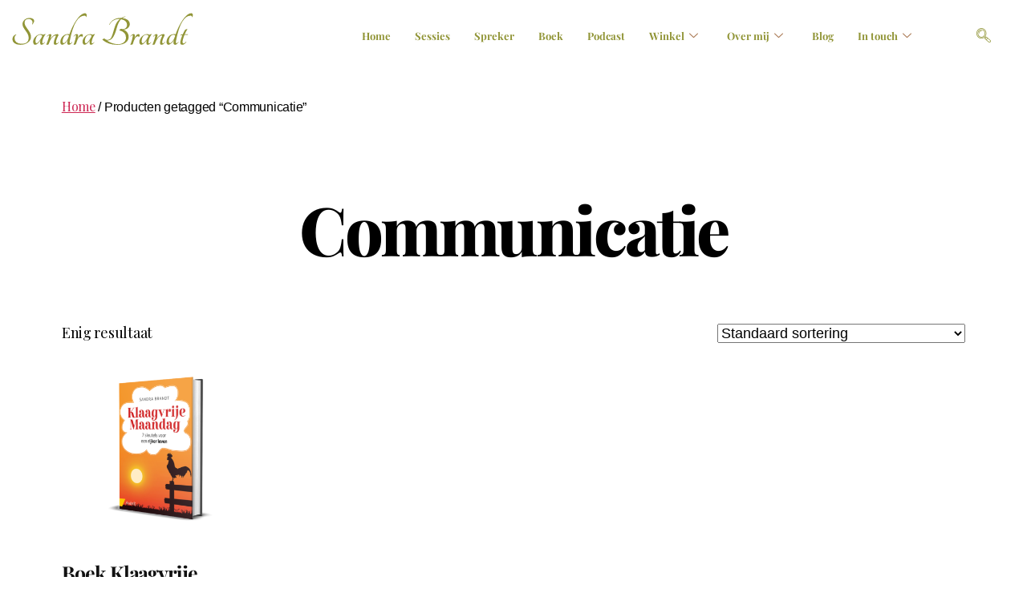

--- FILE ---
content_type: text/html; charset=UTF-8
request_url: https://www.sandrabrandt.nl/product-tag/communicatie/?product_orderby=default&product_count=12
body_size: 22249
content:
<!DOCTYPE html>
<html lang="nl-NL">
<head>
	<meta charset="UTF-8" />
	<meta name="viewport" content="width=device-width, initial-scale=1" />
	<link rel="profile" href="http://gmpg.org/xfn/11" />
	<link rel="pingback" href="https://www.sandrabrandt.nl/xmlrpc.php" />
	<meta name='robots' content='index, follow, max-image-preview:large, max-snippet:-1, max-video-preview:-1' />
	<style>img:is([sizes="auto" i], [sizes^="auto," i]) { contain-intrinsic-size: 3000px 1500px }</style>
	
	<!-- This site is optimized with the Yoast SEO plugin v26.4 - https://yoast.com/wordpress/plugins/seo/ -->
	<title>Communicatie Archieven - SandraBrandt.nl</title>
	<link rel="canonical" href="https://www.sandrabrandt.nl/product-tag/communicatie/" />
	<meta property="og:locale" content="nl_NL" />
	<meta property="og:type" content="article" />
	<meta property="og:title" content="Communicatie Archieven - SandraBrandt.nl" />
	<meta property="og:url" content="https://www.sandrabrandt.nl/product-tag/communicatie/" />
	<meta property="og:site_name" content="SandraBrandt.nl" />
	<meta property="og:image" content="https://www.sandrabrandt.nl/wp-content/uploads/2023/06/intouchorig.jpg" />
	<meta property="og:image:width" content="2552" />
	<meta property="og:image:height" content="1432" />
	<meta property="og:image:type" content="image/jpeg" />
	<meta name="twitter:card" content="summary_large_image" />
	<meta name="twitter:site" content="@inspiratietour" />
	<script type="application/ld+json" class="yoast-schema-graph">{"@context":"https://schema.org","@graph":[{"@type":"CollectionPage","@id":"https://www.sandrabrandt.nl/product-tag/communicatie/","url":"https://www.sandrabrandt.nl/product-tag/communicatie/","name":"Communicatie Archieven - SandraBrandt.nl","isPartOf":{"@id":"https://www.sandrabrandt.nl/#website"},"primaryImageOfPage":{"@id":"https://www.sandrabrandt.nl/product-tag/communicatie/#primaryimage"},"image":{"@id":"https://www.sandrabrandt.nl/product-tag/communicatie/#primaryimage"},"thumbnailUrl":"https://www.sandrabrandt.nl/wp-content/uploads/2023/06/boek-1.png","breadcrumb":{"@id":"https://www.sandrabrandt.nl/product-tag/communicatie/#breadcrumb"},"inLanguage":"nl-NL"},{"@type":"ImageObject","inLanguage":"nl-NL","@id":"https://www.sandrabrandt.nl/product-tag/communicatie/#primaryimage","url":"https://www.sandrabrandt.nl/wp-content/uploads/2023/06/boek-1.png","contentUrl":"https://www.sandrabrandt.nl/wp-content/uploads/2023/06/boek-1.png","width":1500,"height":1383,"caption":"Klaagvrije maandag boek"},{"@type":"BreadcrumbList","@id":"https://www.sandrabrandt.nl/product-tag/communicatie/#breadcrumb","itemListElement":[{"@type":"ListItem","position":1,"name":"Home","item":"https://www.sandrabrandt.nl/"},{"@type":"ListItem","position":2,"name":"Communicatie"}]},{"@type":"WebSite","@id":"https://www.sandrabrandt.nl/#website","url":"https://www.sandrabrandt.nl/","name":"SandraBrandt.nl","description":"","publisher":{"@id":"https://www.sandrabrandt.nl/#/schema/person/0f6856e5d2dc298758046caa203a1e17"},"potentialAction":[{"@type":"SearchAction","target":{"@type":"EntryPoint","urlTemplate":"https://www.sandrabrandt.nl/?s={search_term_string}"},"query-input":{"@type":"PropertyValueSpecification","valueRequired":true,"valueName":"search_term_string"}}],"inLanguage":"nl-NL"},{"@type":["Person","Organization"],"@id":"https://www.sandrabrandt.nl/#/schema/person/0f6856e5d2dc298758046caa203a1e17","name":"Sandra","image":{"@type":"ImageObject","inLanguage":"nl-NL","@id":"https://www.sandrabrandt.nl/#/schema/person/image/","url":"https://www.sandrabrandt.nl/wp-content/uploads/2023/06/logo_sb.svg","contentUrl":"https://www.sandrabrandt.nl/wp-content/uploads/2023/06/logo_sb.svg","width":389,"height":69,"caption":"Sandra"},"logo":{"@id":"https://www.sandrabrandt.nl/#/schema/person/image/"},"description":"Klaagvrij expert | Auteur van Klaagvrije maandag | Helpt teams naar eigenaarschap, productiviteit en zingeving.","sameAs":["http://www.sandrabrandt.nl/","https://x.com/@inspiratietour"]}]}</script>
	<!-- / Yoast SEO plugin. -->


<link rel="alternate" type="application/rss+xml" title="SandraBrandt.nl &raquo; feed" href="https://www.sandrabrandt.nl/feed/" />
<link rel="alternate" type="application/rss+xml" title="SandraBrandt.nl &raquo; reacties feed" href="https://www.sandrabrandt.nl/comments/feed/" />
<link rel="alternate" type="application/rss+xml" title="SandraBrandt.nl &raquo; Communicatie Tag feed" href="https://www.sandrabrandt.nl/product-tag/communicatie/feed/" />
<script>
window._wpemojiSettings = {"baseUrl":"https:\/\/s.w.org\/images\/core\/emoji\/16.0.1\/72x72\/","ext":".png","svgUrl":"https:\/\/s.w.org\/images\/core\/emoji\/16.0.1\/svg\/","svgExt":".svg","source":{"concatemoji":"https:\/\/www.sandrabrandt.nl\/wp-includes\/js\/wp-emoji-release.min.js?ver=6.8.3"}};
/*! This file is auto-generated */
!function(s,n){var o,i,e;function c(e){try{var t={supportTests:e,timestamp:(new Date).valueOf()};sessionStorage.setItem(o,JSON.stringify(t))}catch(e){}}function p(e,t,n){e.clearRect(0,0,e.canvas.width,e.canvas.height),e.fillText(t,0,0);var t=new Uint32Array(e.getImageData(0,0,e.canvas.width,e.canvas.height).data),a=(e.clearRect(0,0,e.canvas.width,e.canvas.height),e.fillText(n,0,0),new Uint32Array(e.getImageData(0,0,e.canvas.width,e.canvas.height).data));return t.every(function(e,t){return e===a[t]})}function u(e,t){e.clearRect(0,0,e.canvas.width,e.canvas.height),e.fillText(t,0,0);for(var n=e.getImageData(16,16,1,1),a=0;a<n.data.length;a++)if(0!==n.data[a])return!1;return!0}function f(e,t,n,a){switch(t){case"flag":return n(e,"\ud83c\udff3\ufe0f\u200d\u26a7\ufe0f","\ud83c\udff3\ufe0f\u200b\u26a7\ufe0f")?!1:!n(e,"\ud83c\udde8\ud83c\uddf6","\ud83c\udde8\u200b\ud83c\uddf6")&&!n(e,"\ud83c\udff4\udb40\udc67\udb40\udc62\udb40\udc65\udb40\udc6e\udb40\udc67\udb40\udc7f","\ud83c\udff4\u200b\udb40\udc67\u200b\udb40\udc62\u200b\udb40\udc65\u200b\udb40\udc6e\u200b\udb40\udc67\u200b\udb40\udc7f");case"emoji":return!a(e,"\ud83e\udedf")}return!1}function g(e,t,n,a){var r="undefined"!=typeof WorkerGlobalScope&&self instanceof WorkerGlobalScope?new OffscreenCanvas(300,150):s.createElement("canvas"),o=r.getContext("2d",{willReadFrequently:!0}),i=(o.textBaseline="top",o.font="600 32px Arial",{});return e.forEach(function(e){i[e]=t(o,e,n,a)}),i}function t(e){var t=s.createElement("script");t.src=e,t.defer=!0,s.head.appendChild(t)}"undefined"!=typeof Promise&&(o="wpEmojiSettingsSupports",i=["flag","emoji"],n.supports={everything:!0,everythingExceptFlag:!0},e=new Promise(function(e){s.addEventListener("DOMContentLoaded",e,{once:!0})}),new Promise(function(t){var n=function(){try{var e=JSON.parse(sessionStorage.getItem(o));if("object"==typeof e&&"number"==typeof e.timestamp&&(new Date).valueOf()<e.timestamp+604800&&"object"==typeof e.supportTests)return e.supportTests}catch(e){}return null}();if(!n){if("undefined"!=typeof Worker&&"undefined"!=typeof OffscreenCanvas&&"undefined"!=typeof URL&&URL.createObjectURL&&"undefined"!=typeof Blob)try{var e="postMessage("+g.toString()+"("+[JSON.stringify(i),f.toString(),p.toString(),u.toString()].join(",")+"));",a=new Blob([e],{type:"text/javascript"}),r=new Worker(URL.createObjectURL(a),{name:"wpTestEmojiSupports"});return void(r.onmessage=function(e){c(n=e.data),r.terminate(),t(n)})}catch(e){}c(n=g(i,f,p,u))}t(n)}).then(function(e){for(var t in e)n.supports[t]=e[t],n.supports.everything=n.supports.everything&&n.supports[t],"flag"!==t&&(n.supports.everythingExceptFlag=n.supports.everythingExceptFlag&&n.supports[t]);n.supports.everythingExceptFlag=n.supports.everythingExceptFlag&&!n.supports.flag,n.DOMReady=!1,n.readyCallback=function(){n.DOMReady=!0}}).then(function(){return e}).then(function(){var e;n.supports.everything||(n.readyCallback(),(e=n.source||{}).concatemoji?t(e.concatemoji):e.wpemoji&&e.twemoji&&(t(e.twemoji),t(e.wpemoji)))}))}((window,document),window._wpemojiSettings);
</script>
<link rel='stylesheet' id='hfe-widgets-style-css' href='https://www.sandrabrandt.nl/wp-content/plugins/header-footer-elementor/inc/widgets-css/frontend.css?ver=2.7.0' media='all' />
<link rel='stylesheet' id='hfe-woo-product-grid-css' href='https://www.sandrabrandt.nl/wp-content/plugins/header-footer-elementor/inc/widgets-css/woo-products.css?ver=2.7.0' media='all' />
<style id='wp-emoji-styles-inline-css'>

	img.wp-smiley, img.emoji {
		display: inline !important;
		border: none !important;
		box-shadow: none !important;
		height: 1em !important;
		width: 1em !important;
		margin: 0 0.07em !important;
		vertical-align: -0.1em !important;
		background: none !important;
		padding: 0 !important;
	}
</style>
<link rel='stylesheet' id='wp-block-library-css' href='https://www.sandrabrandt.nl/wp-includes/css/dist/block-library/style.min.css?ver=6.8.3' media='all' />
<style id='classic-theme-styles-inline-css'>
/*! This file is auto-generated */
.wp-block-button__link{color:#fff;background-color:#32373c;border-radius:9999px;box-shadow:none;text-decoration:none;padding:calc(.667em + 2px) calc(1.333em + 2px);font-size:1.125em}.wp-block-file__button{background:#32373c;color:#fff;text-decoration:none}
</style>
<style id='global-styles-inline-css'>
:root{--wp--preset--aspect-ratio--square: 1;--wp--preset--aspect-ratio--4-3: 4/3;--wp--preset--aspect-ratio--3-4: 3/4;--wp--preset--aspect-ratio--3-2: 3/2;--wp--preset--aspect-ratio--2-3: 2/3;--wp--preset--aspect-ratio--16-9: 16/9;--wp--preset--aspect-ratio--9-16: 9/16;--wp--preset--color--black: #000000;--wp--preset--color--cyan-bluish-gray: #abb8c3;--wp--preset--color--white: #ffffff;--wp--preset--color--pale-pink: #f78da7;--wp--preset--color--vivid-red: #cf2e2e;--wp--preset--color--luminous-vivid-orange: #ff6900;--wp--preset--color--luminous-vivid-amber: #fcb900;--wp--preset--color--light-green-cyan: #7bdcb5;--wp--preset--color--vivid-green-cyan: #00d084;--wp--preset--color--pale-cyan-blue: #8ed1fc;--wp--preset--color--vivid-cyan-blue: #0693e3;--wp--preset--color--vivid-purple: #9b51e0;--wp--preset--color--accent: #cd2653;--wp--preset--color--primary: #000000;--wp--preset--color--secondary: #6d6d6d;--wp--preset--color--subtle-background: #dcd7ca;--wp--preset--color--background: #fff;--wp--preset--gradient--vivid-cyan-blue-to-vivid-purple: linear-gradient(135deg,rgba(6,147,227,1) 0%,rgb(155,81,224) 100%);--wp--preset--gradient--light-green-cyan-to-vivid-green-cyan: linear-gradient(135deg,rgb(122,220,180) 0%,rgb(0,208,130) 100%);--wp--preset--gradient--luminous-vivid-amber-to-luminous-vivid-orange: linear-gradient(135deg,rgba(252,185,0,1) 0%,rgba(255,105,0,1) 100%);--wp--preset--gradient--luminous-vivid-orange-to-vivid-red: linear-gradient(135deg,rgba(255,105,0,1) 0%,rgb(207,46,46) 100%);--wp--preset--gradient--very-light-gray-to-cyan-bluish-gray: linear-gradient(135deg,rgb(238,238,238) 0%,rgb(169,184,195) 100%);--wp--preset--gradient--cool-to-warm-spectrum: linear-gradient(135deg,rgb(74,234,220) 0%,rgb(151,120,209) 20%,rgb(207,42,186) 40%,rgb(238,44,130) 60%,rgb(251,105,98) 80%,rgb(254,248,76) 100%);--wp--preset--gradient--blush-light-purple: linear-gradient(135deg,rgb(255,206,236) 0%,rgb(152,150,240) 100%);--wp--preset--gradient--blush-bordeaux: linear-gradient(135deg,rgb(254,205,165) 0%,rgb(254,45,45) 50%,rgb(107,0,62) 100%);--wp--preset--gradient--luminous-dusk: linear-gradient(135deg,rgb(255,203,112) 0%,rgb(199,81,192) 50%,rgb(65,88,208) 100%);--wp--preset--gradient--pale-ocean: linear-gradient(135deg,rgb(255,245,203) 0%,rgb(182,227,212) 50%,rgb(51,167,181) 100%);--wp--preset--gradient--electric-grass: linear-gradient(135deg,rgb(202,248,128) 0%,rgb(113,206,126) 100%);--wp--preset--gradient--midnight: linear-gradient(135deg,rgb(2,3,129) 0%,rgb(40,116,252) 100%);--wp--preset--font-size--small: 18px;--wp--preset--font-size--medium: 20px;--wp--preset--font-size--large: 26.25px;--wp--preset--font-size--x-large: 42px;--wp--preset--font-size--normal: 21px;--wp--preset--font-size--larger: 32px;--wp--preset--spacing--20: 0.44rem;--wp--preset--spacing--30: 0.67rem;--wp--preset--spacing--40: 1rem;--wp--preset--spacing--50: 1.5rem;--wp--preset--spacing--60: 2.25rem;--wp--preset--spacing--70: 3.38rem;--wp--preset--spacing--80: 5.06rem;--wp--preset--shadow--natural: 6px 6px 9px rgba(0, 0, 0, 0.2);--wp--preset--shadow--deep: 12px 12px 50px rgba(0, 0, 0, 0.4);--wp--preset--shadow--sharp: 6px 6px 0px rgba(0, 0, 0, 0.2);--wp--preset--shadow--outlined: 6px 6px 0px -3px rgba(255, 255, 255, 1), 6px 6px rgba(0, 0, 0, 1);--wp--preset--shadow--crisp: 6px 6px 0px rgba(0, 0, 0, 1);}:where(.is-layout-flex){gap: 0.5em;}:where(.is-layout-grid){gap: 0.5em;}body .is-layout-flex{display: flex;}.is-layout-flex{flex-wrap: wrap;align-items: center;}.is-layout-flex > :is(*, div){margin: 0;}body .is-layout-grid{display: grid;}.is-layout-grid > :is(*, div){margin: 0;}:where(.wp-block-columns.is-layout-flex){gap: 2em;}:where(.wp-block-columns.is-layout-grid){gap: 2em;}:where(.wp-block-post-template.is-layout-flex){gap: 1.25em;}:where(.wp-block-post-template.is-layout-grid){gap: 1.25em;}.has-black-color{color: var(--wp--preset--color--black) !important;}.has-cyan-bluish-gray-color{color: var(--wp--preset--color--cyan-bluish-gray) !important;}.has-white-color{color: var(--wp--preset--color--white) !important;}.has-pale-pink-color{color: var(--wp--preset--color--pale-pink) !important;}.has-vivid-red-color{color: var(--wp--preset--color--vivid-red) !important;}.has-luminous-vivid-orange-color{color: var(--wp--preset--color--luminous-vivid-orange) !important;}.has-luminous-vivid-amber-color{color: var(--wp--preset--color--luminous-vivid-amber) !important;}.has-light-green-cyan-color{color: var(--wp--preset--color--light-green-cyan) !important;}.has-vivid-green-cyan-color{color: var(--wp--preset--color--vivid-green-cyan) !important;}.has-pale-cyan-blue-color{color: var(--wp--preset--color--pale-cyan-blue) !important;}.has-vivid-cyan-blue-color{color: var(--wp--preset--color--vivid-cyan-blue) !important;}.has-vivid-purple-color{color: var(--wp--preset--color--vivid-purple) !important;}.has-black-background-color{background-color: var(--wp--preset--color--black) !important;}.has-cyan-bluish-gray-background-color{background-color: var(--wp--preset--color--cyan-bluish-gray) !important;}.has-white-background-color{background-color: var(--wp--preset--color--white) !important;}.has-pale-pink-background-color{background-color: var(--wp--preset--color--pale-pink) !important;}.has-vivid-red-background-color{background-color: var(--wp--preset--color--vivid-red) !important;}.has-luminous-vivid-orange-background-color{background-color: var(--wp--preset--color--luminous-vivid-orange) !important;}.has-luminous-vivid-amber-background-color{background-color: var(--wp--preset--color--luminous-vivid-amber) !important;}.has-light-green-cyan-background-color{background-color: var(--wp--preset--color--light-green-cyan) !important;}.has-vivid-green-cyan-background-color{background-color: var(--wp--preset--color--vivid-green-cyan) !important;}.has-pale-cyan-blue-background-color{background-color: var(--wp--preset--color--pale-cyan-blue) !important;}.has-vivid-cyan-blue-background-color{background-color: var(--wp--preset--color--vivid-cyan-blue) !important;}.has-vivid-purple-background-color{background-color: var(--wp--preset--color--vivid-purple) !important;}.has-black-border-color{border-color: var(--wp--preset--color--black) !important;}.has-cyan-bluish-gray-border-color{border-color: var(--wp--preset--color--cyan-bluish-gray) !important;}.has-white-border-color{border-color: var(--wp--preset--color--white) !important;}.has-pale-pink-border-color{border-color: var(--wp--preset--color--pale-pink) !important;}.has-vivid-red-border-color{border-color: var(--wp--preset--color--vivid-red) !important;}.has-luminous-vivid-orange-border-color{border-color: var(--wp--preset--color--luminous-vivid-orange) !important;}.has-luminous-vivid-amber-border-color{border-color: var(--wp--preset--color--luminous-vivid-amber) !important;}.has-light-green-cyan-border-color{border-color: var(--wp--preset--color--light-green-cyan) !important;}.has-vivid-green-cyan-border-color{border-color: var(--wp--preset--color--vivid-green-cyan) !important;}.has-pale-cyan-blue-border-color{border-color: var(--wp--preset--color--pale-cyan-blue) !important;}.has-vivid-cyan-blue-border-color{border-color: var(--wp--preset--color--vivid-cyan-blue) !important;}.has-vivid-purple-border-color{border-color: var(--wp--preset--color--vivid-purple) !important;}.has-vivid-cyan-blue-to-vivid-purple-gradient-background{background: var(--wp--preset--gradient--vivid-cyan-blue-to-vivid-purple) !important;}.has-light-green-cyan-to-vivid-green-cyan-gradient-background{background: var(--wp--preset--gradient--light-green-cyan-to-vivid-green-cyan) !important;}.has-luminous-vivid-amber-to-luminous-vivid-orange-gradient-background{background: var(--wp--preset--gradient--luminous-vivid-amber-to-luminous-vivid-orange) !important;}.has-luminous-vivid-orange-to-vivid-red-gradient-background{background: var(--wp--preset--gradient--luminous-vivid-orange-to-vivid-red) !important;}.has-very-light-gray-to-cyan-bluish-gray-gradient-background{background: var(--wp--preset--gradient--very-light-gray-to-cyan-bluish-gray) !important;}.has-cool-to-warm-spectrum-gradient-background{background: var(--wp--preset--gradient--cool-to-warm-spectrum) !important;}.has-blush-light-purple-gradient-background{background: var(--wp--preset--gradient--blush-light-purple) !important;}.has-blush-bordeaux-gradient-background{background: var(--wp--preset--gradient--blush-bordeaux) !important;}.has-luminous-dusk-gradient-background{background: var(--wp--preset--gradient--luminous-dusk) !important;}.has-pale-ocean-gradient-background{background: var(--wp--preset--gradient--pale-ocean) !important;}.has-electric-grass-gradient-background{background: var(--wp--preset--gradient--electric-grass) !important;}.has-midnight-gradient-background{background: var(--wp--preset--gradient--midnight) !important;}.has-small-font-size{font-size: var(--wp--preset--font-size--small) !important;}.has-medium-font-size{font-size: var(--wp--preset--font-size--medium) !important;}.has-large-font-size{font-size: var(--wp--preset--font-size--large) !important;}.has-x-large-font-size{font-size: var(--wp--preset--font-size--x-large) !important;}
:where(.wp-block-post-template.is-layout-flex){gap: 1.25em;}:where(.wp-block-post-template.is-layout-grid){gap: 1.25em;}
:where(.wp-block-columns.is-layout-flex){gap: 2em;}:where(.wp-block-columns.is-layout-grid){gap: 2em;}
:root :where(.wp-block-pullquote){font-size: 1.5em;line-height: 1.6;}
</style>
<link rel='stylesheet' id='contact-form-7-css' href='https://www.sandrabrandt.nl/wp-content/plugins/contact-form-7/includes/css/styles.css?ver=6.1.3' media='all' />
<link rel='stylesheet' id='elementor-icons-css' href='https://www.sandrabrandt.nl/wp-content/plugins/elementor/assets/lib/eicons/css/elementor-icons.min.css?ver=5.44.0' media='all' />
<link rel='stylesheet' id='elementor-frontend-css' href='https://www.sandrabrandt.nl/wp-content/plugins/elementor/assets/css/frontend.min.css?ver=3.33.2' media='all' />
<style id='elementor-frontend-inline-css'>
.elementor-kit-9804{--e-global-color-primary:#6EC1E4;--e-global-color-secondary:#54595F;--e-global-color-text:#7A7A7A;--e-global-color-accent:#61CE70;--e-global-typography-primary-font-family:"Playfair Display";--e-global-typography-primary-font-weight:600;--e-global-typography-secondary-font-family:"Playfair Display";--e-global-typography-secondary-font-weight:400;--e-global-typography-text-font-family:"Playfair Display";--e-global-typography-text-font-weight:400;--e-global-typography-accent-font-family:"Playfair Display";--e-global-typography-accent-font-weight:500;font-family:"Playfair Display", Sans-serif;}.ha-scroll-to-top-wrap .ha-scroll-to-top-button{background-color:#A87650;}.ha-scroll-to-top-wrap .ha-scroll-to-top-button:hover{background-color:#919537;}.elementor-kit-9804 a{font-family:"Playfair Display", Sans-serif;}.elementor-kit-9804 h1{font-family:"Playfair Display", Sans-serif;}.elementor-kit-9804 h2{font-family:"Playfair Display", Sans-serif;}.elementor-kit-9804 h3{font-family:"Playfair Display", Sans-serif;}.elementor-kit-9804 h4{font-family:"Playfair Display", Sans-serif;}.elementor-kit-9804 h5{font-family:"Playfair Display", Sans-serif;}.elementor-kit-9804 h6{font-family:"Playfair Display", Sans-serif;}.elementor-kit-9804 button,.elementor-kit-9804 input[type="button"],.elementor-kit-9804 input[type="submit"],.elementor-kit-9804 .elementor-button{font-family:"Playfair Display", Sans-serif;}.elementor-section.elementor-section-boxed > .elementor-container{max-width:1140px;}.e-con{--container-max-width:1140px;}.elementor-widget:not(:last-child){margin-block-end:20px;}.elementor-element{--widgets-spacing:20px 20px;--widgets-spacing-row:20px;--widgets-spacing-column:20px;}{}h1.entry-title{display:var(--page-title-display);}body[data-elementor-device-mode="widescreen"] .ha-scroll-to-top-wrap,
						body[data-elementor-device-mode="widescreen"] .ha-scroll-to-top-wrap.edit-mode,
						body[data-elementor-device-mode="widescreen"] .ha-scroll-to-top-wrap.single-page-off{visibility:visible;opacity:1;}body[data-elementor-device-mode="desktop"] .ha-scroll-to-top-wrap,
						body[data-elementor-device-mode="desktop"] .ha-scroll-to-top-wrap.edit-mode,
						body[data-elementor-device-mode="desktop"] .ha-scroll-to-top-wrap.single-page-off{visibility:visible;opacity:1;}body[data-elementor-device-mode="laptop"] .ha-scroll-to-top-wrap,
						body[data-elementor-device-mode="laptop"] .ha-scroll-to-top-wrap.edit-mode,
						body[data-elementor-device-mode="laptop"] .ha-scroll-to-top-wrap.single-page-off{visibility:visible;opacity:1;}body[data-elementor-device-mode="tablet_extra"] .ha-scroll-to-top-wrap,
						body[data-elementor-device-mode="tablet_extra"] .ha-scroll-to-top-wrap.edit-mode,
						body[data-elementor-device-mode="tablet_extra"] .ha-scroll-to-top-wrap.single-page-off{visibility:visible;opacity:1;}body[data-elementor-device-mode="tablet"] .ha-scroll-to-top-wrap,
						body[data-elementor-device-mode="tablet"] .ha-scroll-to-top-wrap.edit-mode,
						body[data-elementor-device-mode="tablet"] .ha-scroll-to-top-wrap.single-page-off{visibility:visible;opacity:1;}body[data-elementor-device-mode="mobile_extra"] .ha-scroll-to-top-wrap,
						body[data-elementor-device-mode="mobile_extra"] .ha-scroll-to-top-wrap.edit-mode,
						body[data-elementor-device-mode="mobile_extra"] .ha-scroll-to-top-wrap.single-page-off{visibility:visible;opacity:1;}body[data-elementor-device-mode="mobile"] .ha-scroll-to-top-wrap,
						body[data-elementor-device-mode="mobile"] .ha-scroll-to-top-wrap.edit-mode,
						body[data-elementor-device-mode="mobile"] .ha-scroll-to-top-wrap.single-page-off{visibility:visible;opacity:1;}.ha-scroll-to-top-wrap .ha-scroll-to-top-button i{color:#FFFFFF;}.ha-scroll-to-top-wrap .ha-scroll-to-top-button span{color:#FFFFFF;}@media(max-width:1024px){.elementor-section.elementor-section-boxed > .elementor-container{max-width:1024px;}.e-con{--container-max-width:1024px;}body[data-elementor-device-mode="widescreen"] .ha-scroll-to-top-wrap,
						body[data-elementor-device-mode="widescreen"] .ha-scroll-to-top-wrap.edit-mode,
						body[data-elementor-device-mode="widescreen"] .ha-scroll-to-top-wrap.single-page-off{visibility:visible;opacity:1;}body[data-elementor-device-mode="desktop"] .ha-scroll-to-top-wrap,
						body[data-elementor-device-mode="desktop"] .ha-scroll-to-top-wrap.edit-mode,
						body[data-elementor-device-mode="desktop"] .ha-scroll-to-top-wrap.single-page-off{visibility:visible;opacity:1;}body[data-elementor-device-mode="laptop"] .ha-scroll-to-top-wrap,
						body[data-elementor-device-mode="laptop"] .ha-scroll-to-top-wrap.edit-mode,
						body[data-elementor-device-mode="laptop"] .ha-scroll-to-top-wrap.single-page-off{visibility:visible;opacity:1;}body[data-elementor-device-mode="tablet_extra"] .ha-scroll-to-top-wrap,
						body[data-elementor-device-mode="tablet_extra"] .ha-scroll-to-top-wrap.edit-mode,
						body[data-elementor-device-mode="tablet_extra"] .ha-scroll-to-top-wrap.single-page-off{visibility:visible;opacity:1;}body[data-elementor-device-mode="tablet"] .ha-scroll-to-top-wrap,
						body[data-elementor-device-mode="tablet"] .ha-scroll-to-top-wrap.edit-mode,
						body[data-elementor-device-mode="tablet"] .ha-scroll-to-top-wrap.single-page-off{visibility:visible;opacity:1;}body[data-elementor-device-mode="mobile_extra"] .ha-scroll-to-top-wrap,
						body[data-elementor-device-mode="mobile_extra"] .ha-scroll-to-top-wrap.edit-mode,
						body[data-elementor-device-mode="mobile_extra"] .ha-scroll-to-top-wrap.single-page-off{visibility:visible;opacity:1;}body[data-elementor-device-mode="mobile"] .ha-scroll-to-top-wrap,
						body[data-elementor-device-mode="mobile"] .ha-scroll-to-top-wrap.edit-mode,
						body[data-elementor-device-mode="mobile"] .ha-scroll-to-top-wrap.single-page-off{visibility:visible;opacity:1;}}@media(max-width:767px){.elementor-section.elementor-section-boxed > .elementor-container{max-width:767px;}.e-con{--container-max-width:767px;}body[data-elementor-device-mode="widescreen"] .ha-scroll-to-top-wrap,
						body[data-elementor-device-mode="widescreen"] .ha-scroll-to-top-wrap.edit-mode,
						body[data-elementor-device-mode="widescreen"] .ha-scroll-to-top-wrap.single-page-off{visibility:visible;opacity:1;}body[data-elementor-device-mode="desktop"] .ha-scroll-to-top-wrap,
						body[data-elementor-device-mode="desktop"] .ha-scroll-to-top-wrap.edit-mode,
						body[data-elementor-device-mode="desktop"] .ha-scroll-to-top-wrap.single-page-off{visibility:visible;opacity:1;}body[data-elementor-device-mode="laptop"] .ha-scroll-to-top-wrap,
						body[data-elementor-device-mode="laptop"] .ha-scroll-to-top-wrap.edit-mode,
						body[data-elementor-device-mode="laptop"] .ha-scroll-to-top-wrap.single-page-off{visibility:visible;opacity:1;}body[data-elementor-device-mode="tablet_extra"] .ha-scroll-to-top-wrap,
						body[data-elementor-device-mode="tablet_extra"] .ha-scroll-to-top-wrap.edit-mode,
						body[data-elementor-device-mode="tablet_extra"] .ha-scroll-to-top-wrap.single-page-off{visibility:visible;opacity:1;}body[data-elementor-device-mode="tablet"] .ha-scroll-to-top-wrap,
						body[data-elementor-device-mode="tablet"] .ha-scroll-to-top-wrap.edit-mode,
						body[data-elementor-device-mode="tablet"] .ha-scroll-to-top-wrap.single-page-off{visibility:visible;opacity:1;}body[data-elementor-device-mode="mobile_extra"] .ha-scroll-to-top-wrap,
						body[data-elementor-device-mode="mobile_extra"] .ha-scroll-to-top-wrap.edit-mode,
						body[data-elementor-device-mode="mobile_extra"] .ha-scroll-to-top-wrap.single-page-off{visibility:visible;opacity:1;}body[data-elementor-device-mode="mobile"] .ha-scroll-to-top-wrap,
						body[data-elementor-device-mode="mobile"] .ha-scroll-to-top-wrap.edit-mode,
						body[data-elementor-device-mode="mobile"] .ha-scroll-to-top-wrap.single-page-off{visibility:visible;opacity:1;}}
.elementor-9965 .elementor-element.elementor-element-18af1218{margin-top:-10px;margin-bottom:0px;padding:0px 0px 0px 0px;}.elementor-9965 .elementor-element.elementor-element-5672328e > .elementor-widget-wrap > .elementor-widget:not(.elementor-widget__width-auto):not(.elementor-widget__width-initial):not(:last-child):not(.elementor-absolute){margin-bottom:20px;}.elementor-9965 .elementor-element.elementor-element-5672328e > .elementor-element-populated{padding:0px 0px 0px 0px;}.elementor-9965 .elementor-element.elementor-element-5a4227cf > .elementor-container > .elementor-column > .elementor-widget-wrap{align-content:center;align-items:center;}.elementor-9965 .elementor-element.elementor-element-5a4227cf{padding:10px 0px 10px 0px;}.elementor-9965 .elementor-element.elementor-element-7207e8f0 > .elementor-widget-wrap > .elementor-widget:not(.elementor-widget__width-auto):not(.elementor-widget__width-initial):not(:last-child):not(.elementor-absolute){margin-bottom:0px;}.elementor-9965 .elementor-element.elementor-element-7207e8f0 > .elementor-element-populated{padding:0px 15px 0px 15px;}.elementor-9965 .elementor-element.elementor-element-11b11c5d{--spacer-size:16px;}.elementor-widget-image .widget-image-caption{color:var( --e-global-color-text );font-family:var( --e-global-typography-text-font-family ), Sans-serif;font-weight:var( --e-global-typography-text-font-weight );}.elementor-9965 .elementor-element.elementor-element-a73449f{text-align:left;}.elementor-9965 .elementor-element.elementor-element-a73449f img{width:230px;}.elementor-9965 .elementor-element.elementor-element-4319dc6a > .elementor-widget-wrap > .elementor-widget:not(.elementor-widget__width-auto):not(.elementor-widget__width-initial):not(:last-child):not(.elementor-absolute){margin-bottom:0px;}.elementor-9965 .elementor-element.elementor-element-4319dc6a > .elementor-element-populated{padding:0px 15px 0px 15px;}.elementor-9965 .elementor-element.elementor-element-66e24de1{width:var( --container-widget-width, 88% );max-width:88%;--container-widget-width:88%;--container-widget-flex-grow:0;top:0px;z-index:15;}body:not(.rtl) .elementor-9965 .elementor-element.elementor-element-66e24de1{left:0px;}body.rtl .elementor-9965 .elementor-element.elementor-element-66e24de1{right:0px;}.elementor-9965 .elementor-element.elementor-element-66e24de1 .elementskit-menu-container{height:90px;border-radius:0px 0px 0px 0px;}.elementor-9965 .elementor-element.elementor-element-66e24de1 .elementskit-navbar-nav > li > a{font-family:"Playfair Display", Sans-serif;font-size:13px;font-weight:700;color:#919537;padding:0px 15px 0px 15px;}.elementor-9965 .elementor-element.elementor-element-66e24de1 .elementskit-navbar-nav > li > a:hover{color:#A87650;}.elementor-9965 .elementor-element.elementor-element-66e24de1 .elementskit-navbar-nav > li > a:focus{color:#A87650;}.elementor-9965 .elementor-element.elementor-element-66e24de1 .elementskit-navbar-nav > li > a:active{color:#A87650;}.elementor-9965 .elementor-element.elementor-element-66e24de1 .elementskit-navbar-nav > li:hover > a{color:#A87650;}.elementor-9965 .elementor-element.elementor-element-66e24de1 .elementskit-navbar-nav > li:hover > a .elementskit-submenu-indicator{color:#A87650;}.elementor-9965 .elementor-element.elementor-element-66e24de1 .elementskit-navbar-nav > li > a:hover .elementskit-submenu-indicator{color:#A87650;}.elementor-9965 .elementor-element.elementor-element-66e24de1 .elementskit-navbar-nav > li > a:focus .elementskit-submenu-indicator{color:#A87650;}.elementor-9965 .elementor-element.elementor-element-66e24de1 .elementskit-navbar-nav > li > a:active .elementskit-submenu-indicator{color:#A87650;}.elementor-9965 .elementor-element.elementor-element-66e24de1 .elementskit-navbar-nav > li.current-menu-item > a{color:#070707;}.elementor-9965 .elementor-element.elementor-element-66e24de1 .elementskit-navbar-nav > li.current-menu-ancestor > a{color:#070707;}.elementor-9965 .elementor-element.elementor-element-66e24de1 .elementskit-navbar-nav > li.current-menu-ancestor > a .elementskit-submenu-indicator{color:#070707;}.elementor-9965 .elementor-element.elementor-element-66e24de1 .elementskit-navbar-nav > li > a .elementskit-submenu-indicator{color:#A87650;fill:#A87650;}.elementor-9965 .elementor-element.elementor-element-66e24de1 .elementskit-navbar-nav > li > a .ekit-submenu-indicator-icon{color:#A87650;fill:#A87650;}.elementor-9965 .elementor-element.elementor-element-66e24de1 .elementskit-navbar-nav .elementskit-submenu-panel > li > a{font-family:"Playfair Display", Sans-serif;font-size:13px;font-weight:400;padding:6px 0px 7px 0px;color:#919537;}.elementor-9965 .elementor-element.elementor-element-66e24de1 .elementskit-navbar-nav .elementskit-submenu-panel > li > a:hover{color:#A87650;}.elementor-9965 .elementor-element.elementor-element-66e24de1 .elementskit-navbar-nav .elementskit-submenu-panel > li > a:focus{color:#A87650;}.elementor-9965 .elementor-element.elementor-element-66e24de1 .elementskit-navbar-nav .elementskit-submenu-panel > li > a:active{color:#A87650;}.elementor-9965 .elementor-element.elementor-element-66e24de1 .elementskit-navbar-nav .elementskit-submenu-panel > li:hover > a{color:#A87650;}.elementor-9965 .elementor-element.elementor-element-66e24de1 .elementskit-navbar-nav .elementskit-submenu-panel > li.current-menu-item > a{color:#000000 !important;}.elementor-9965 .elementor-element.elementor-element-66e24de1 .elementskit-submenu-panel{padding:15px 15px 15px 25px;}.elementor-9965 .elementor-element.elementor-element-66e24de1 .elementskit-navbar-nav .elementskit-submenu-panel{border-radius:0px 0px 0px 0px;min-width:220px;box-shadow:0px 0px 10px 0px rgba(0,0,0,0.12);}.elementor-9965 .elementor-element.elementor-element-66e24de1 .elementskit-menu-hamburger{float:right;border-style:none;}.elementor-9965 .elementor-element.elementor-element-66e24de1 .elementskit-menu-hamburger .elementskit-menu-hamburger-icon{background-color:#919537;}.elementor-9965 .elementor-element.elementor-element-66e24de1 .elementskit-menu-hamburger > .ekit-menu-icon{color:#919537;}.elementor-9965 .elementor-element.elementor-element-66e24de1 .elementskit-menu-hamburger:hover .elementskit-menu-hamburger-icon{background-color:#3F5F0A;}.elementor-9965 .elementor-element.elementor-element-66e24de1 .elementskit-menu-hamburger:hover > .ekit-menu-icon{color:#3F5F0A;}.elementor-9965 .elementor-element.elementor-element-66e24de1 .elementskit-menu-close{color:#3F5F0A;}.elementor-9965 .elementor-element.elementor-element-66e24de1 .elementskit-menu-close:hover{color:rgba(0, 0, 0, 0.5);}.elementor-9965 .elementor-element.elementor-element-1bf4fae4{width:var( --container-widget-width, 9.191% );max-width:9.191%;--container-widget-width:9.191%;--container-widget-flex-grow:0;top:-5px;}body:not(.rtl) .elementor-9965 .elementor-element.elementor-element-1bf4fae4{right:10.391px;}body.rtl .elementor-9965 .elementor-element.elementor-element-1bf4fae4{left:10.391px;}.elementor-9965 .elementor-element.elementor-element-1bf4fae4 .ekit_navsearch-button :is(i, svg){font-size:16px;}.elementor-9965 .elementor-element.elementor-element-1bf4fae4 .ekit_navsearch-button, .elementor-9965 .elementor-element.elementor-element-1bf4fae4 .ekit_search-button{color:#919537;fill:#919537;}.elementor-9965 .elementor-element.elementor-element-1bf4fae4 .ekit_navsearch-button{border-style:none;margin:30px 30px 30px 30px;padding:0px 0px 0px 0px;width:40px;height:40px;line-height:40px;text-align:center;}.ekit-popup-1bf4fae4 > .mfp-container > .mfp-content{vertical-align:top;}@media(max-width:1024px){.elementor-9965 .elementor-element.elementor-element-66e24de1 .elementskit-nav-identity-panel{padding:10px 0px 10px 0px;}.elementor-9965 .elementor-element.elementor-element-66e24de1 .elementskit-menu-container{max-width:350px;border-radius:0px 0px 0px 0px;}.elementor-9965 .elementor-element.elementor-element-66e24de1 .elementskit-navbar-nav > li > a{color:#000000;padding:10px 15px 10px 15px;}.elementor-9965 .elementor-element.elementor-element-66e24de1 .elementskit-navbar-nav .elementskit-submenu-panel > li > a{padding:15px 15px 15px 15px;}.elementor-9965 .elementor-element.elementor-element-66e24de1 .elementskit-navbar-nav .elementskit-submenu-panel{border-radius:0px 0px 0px 0px;}.elementor-9965 .elementor-element.elementor-element-66e24de1 .elementskit-menu-hamburger{padding:8px 8px 8px 8px;width:45px;border-radius:3px;}.elementor-9965 .elementor-element.elementor-element-66e24de1 .elementskit-menu-close{padding:8px 8px 8px 8px;margin:12px 12px 12px 12px;width:45px;border-radius:3px;}.elementor-9965 .elementor-element.elementor-element-66e24de1 .elementskit-nav-logo > img{max-width:160px;max-height:60px;}.elementor-9965 .elementor-element.elementor-element-66e24de1 .elementskit-nav-logo{margin:5px 0px 5px 0px;padding:5px 5px 5px 5px;}.elementor-9965 .elementor-element.elementor-element-1bf4fae4{top:-36px;}}@media(min-width:768px){.elementor-9965 .elementor-element.elementor-element-5672328e{width:100%;}.elementor-9965 .elementor-element.elementor-element-7207e8f0{width:20%;}.elementor-9965 .elementor-element.elementor-element-4319dc6a{width:80%;}}@media(max-width:767px){.elementor-9965 .elementor-element.elementor-element-5672328e{width:100%;}.elementor-9965 .elementor-element.elementor-element-7207e8f0{width:70%;}.elementor-9965 .elementor-element.elementor-element-4319dc6a{width:15%;}.elementor-9965 .elementor-element.elementor-element-66e24de1{--container-widget-width:75%;--container-widget-flex-grow:0;width:var( --container-widget-width, 75% );max-width:75%;top:15px;z-index:9999;}body:not(.rtl) .elementor-9965 .elementor-element.elementor-element-66e24de1{left:31px;}body.rtl .elementor-9965 .elementor-element.elementor-element-66e24de1{right:31px;}.elementor-9965 .elementor-element.elementor-element-66e24de1 .elementskit-nav-logo > img{max-width:120px;max-height:50px;}.elementor-9965 .elementor-element.elementor-element-1bf4fae4{top:-15px;}}
@-webkit-keyframes ha_fadeIn{0%{opacity:0}to{opacity:1}}@keyframes ha_fadeIn{0%{opacity:0}to{opacity:1}}@-webkit-keyframes ha_zoomIn{0%{opacity:0;-webkit-transform:scale3d(.3,.3,.3);transform:scale3d(.3,.3,.3)}50%{opacity:1}}@keyframes ha_zoomIn{0%{opacity:0;-webkit-transform:scale3d(.3,.3,.3);transform:scale3d(.3,.3,.3)}50%{opacity:1}}@-webkit-keyframes ha_rollIn{0%{opacity:0;-webkit-transform:translate3d(-100%,0,0) rotate3d(0,0,1,-120deg);transform:translate3d(-100%,0,0) rotate3d(0,0,1,-120deg)}to{opacity:1}}@keyframes ha_rollIn{0%{opacity:0;-webkit-transform:translate3d(-100%,0,0) rotate3d(0,0,1,-120deg);transform:translate3d(-100%,0,0) rotate3d(0,0,1,-120deg)}to{opacity:1}}@-webkit-keyframes ha_bounce{0%,20%,53%,to{-webkit-animation-timing-function:cubic-bezier(.215,.61,.355,1);animation-timing-function:cubic-bezier(.215,.61,.355,1)}40%,43%{-webkit-transform:translate3d(0,-30px,0) scaleY(1.1);transform:translate3d(0,-30px,0) scaleY(1.1);-webkit-animation-timing-function:cubic-bezier(.755,.05,.855,.06);animation-timing-function:cubic-bezier(.755,.05,.855,.06)}70%{-webkit-transform:translate3d(0,-15px,0) scaleY(1.05);transform:translate3d(0,-15px,0) scaleY(1.05);-webkit-animation-timing-function:cubic-bezier(.755,.05,.855,.06);animation-timing-function:cubic-bezier(.755,.05,.855,.06)}80%{-webkit-transition-timing-function:cubic-bezier(.215,.61,.355,1);transition-timing-function:cubic-bezier(.215,.61,.355,1);-webkit-transform:translate3d(0,0,0) scaleY(.95);transform:translate3d(0,0,0) scaleY(.95)}90%{-webkit-transform:translate3d(0,-4px,0) scaleY(1.02);transform:translate3d(0,-4px,0) scaleY(1.02)}}@keyframes ha_bounce{0%,20%,53%,to{-webkit-animation-timing-function:cubic-bezier(.215,.61,.355,1);animation-timing-function:cubic-bezier(.215,.61,.355,1)}40%,43%{-webkit-transform:translate3d(0,-30px,0) scaleY(1.1);transform:translate3d(0,-30px,0) scaleY(1.1);-webkit-animation-timing-function:cubic-bezier(.755,.05,.855,.06);animation-timing-function:cubic-bezier(.755,.05,.855,.06)}70%{-webkit-transform:translate3d(0,-15px,0) scaleY(1.05);transform:translate3d(0,-15px,0) scaleY(1.05);-webkit-animation-timing-function:cubic-bezier(.755,.05,.855,.06);animation-timing-function:cubic-bezier(.755,.05,.855,.06)}80%{-webkit-transition-timing-function:cubic-bezier(.215,.61,.355,1);transition-timing-function:cubic-bezier(.215,.61,.355,1);-webkit-transform:translate3d(0,0,0) scaleY(.95);transform:translate3d(0,0,0) scaleY(.95)}90%{-webkit-transform:translate3d(0,-4px,0) scaleY(1.02);transform:translate3d(0,-4px,0) scaleY(1.02)}}@-webkit-keyframes ha_bounceIn{0%,20%,40%,60%,80%,to{-webkit-animation-timing-function:cubic-bezier(.215,.61,.355,1);animation-timing-function:cubic-bezier(.215,.61,.355,1)}0%{opacity:0;-webkit-transform:scale3d(.3,.3,.3);transform:scale3d(.3,.3,.3)}20%{-webkit-transform:scale3d(1.1,1.1,1.1);transform:scale3d(1.1,1.1,1.1)}40%{-webkit-transform:scale3d(.9,.9,.9);transform:scale3d(.9,.9,.9)}60%{opacity:1;-webkit-transform:scale3d(1.03,1.03,1.03);transform:scale3d(1.03,1.03,1.03)}80%{-webkit-transform:scale3d(.97,.97,.97);transform:scale3d(.97,.97,.97)}to{opacity:1}}@keyframes ha_bounceIn{0%,20%,40%,60%,80%,to{-webkit-animation-timing-function:cubic-bezier(.215,.61,.355,1);animation-timing-function:cubic-bezier(.215,.61,.355,1)}0%{opacity:0;-webkit-transform:scale3d(.3,.3,.3);transform:scale3d(.3,.3,.3)}20%{-webkit-transform:scale3d(1.1,1.1,1.1);transform:scale3d(1.1,1.1,1.1)}40%{-webkit-transform:scale3d(.9,.9,.9);transform:scale3d(.9,.9,.9)}60%{opacity:1;-webkit-transform:scale3d(1.03,1.03,1.03);transform:scale3d(1.03,1.03,1.03)}80%{-webkit-transform:scale3d(.97,.97,.97);transform:scale3d(.97,.97,.97)}to{opacity:1}}@-webkit-keyframes ha_flipInX{0%{opacity:0;-webkit-transform:perspective(400px) rotate3d(1,0,0,90deg);transform:perspective(400px) rotate3d(1,0,0,90deg);-webkit-animation-timing-function:ease-in;animation-timing-function:ease-in}40%{-webkit-transform:perspective(400px) rotate3d(1,0,0,-20deg);transform:perspective(400px) rotate3d(1,0,0,-20deg);-webkit-animation-timing-function:ease-in;animation-timing-function:ease-in}60%{opacity:1;-webkit-transform:perspective(400px) rotate3d(1,0,0,10deg);transform:perspective(400px) rotate3d(1,0,0,10deg)}80%{-webkit-transform:perspective(400px) rotate3d(1,0,0,-5deg);transform:perspective(400px) rotate3d(1,0,0,-5deg)}}@keyframes ha_flipInX{0%{opacity:0;-webkit-transform:perspective(400px) rotate3d(1,0,0,90deg);transform:perspective(400px) rotate3d(1,0,0,90deg);-webkit-animation-timing-function:ease-in;animation-timing-function:ease-in}40%{-webkit-transform:perspective(400px) rotate3d(1,0,0,-20deg);transform:perspective(400px) rotate3d(1,0,0,-20deg);-webkit-animation-timing-function:ease-in;animation-timing-function:ease-in}60%{opacity:1;-webkit-transform:perspective(400px) rotate3d(1,0,0,10deg);transform:perspective(400px) rotate3d(1,0,0,10deg)}80%{-webkit-transform:perspective(400px) rotate3d(1,0,0,-5deg);transform:perspective(400px) rotate3d(1,0,0,-5deg)}}@-webkit-keyframes ha_flipInY{0%{opacity:0;-webkit-transform:perspective(400px) rotate3d(0,1,0,90deg);transform:perspective(400px) rotate3d(0,1,0,90deg);-webkit-animation-timing-function:ease-in;animation-timing-function:ease-in}40%{-webkit-transform:perspective(400px) rotate3d(0,1,0,-20deg);transform:perspective(400px) rotate3d(0,1,0,-20deg);-webkit-animation-timing-function:ease-in;animation-timing-function:ease-in}60%{opacity:1;-webkit-transform:perspective(400px) rotate3d(0,1,0,10deg);transform:perspective(400px) rotate3d(0,1,0,10deg)}80%{-webkit-transform:perspective(400px) rotate3d(0,1,0,-5deg);transform:perspective(400px) rotate3d(0,1,0,-5deg)}}@keyframes ha_flipInY{0%{opacity:0;-webkit-transform:perspective(400px) rotate3d(0,1,0,90deg);transform:perspective(400px) rotate3d(0,1,0,90deg);-webkit-animation-timing-function:ease-in;animation-timing-function:ease-in}40%{-webkit-transform:perspective(400px) rotate3d(0,1,0,-20deg);transform:perspective(400px) rotate3d(0,1,0,-20deg);-webkit-animation-timing-function:ease-in;animation-timing-function:ease-in}60%{opacity:1;-webkit-transform:perspective(400px) rotate3d(0,1,0,10deg);transform:perspective(400px) rotate3d(0,1,0,10deg)}80%{-webkit-transform:perspective(400px) rotate3d(0,1,0,-5deg);transform:perspective(400px) rotate3d(0,1,0,-5deg)}}@-webkit-keyframes ha_swing{20%{-webkit-transform:rotate3d(0,0,1,15deg);transform:rotate3d(0,0,1,15deg)}40%{-webkit-transform:rotate3d(0,0,1,-10deg);transform:rotate3d(0,0,1,-10deg)}60%{-webkit-transform:rotate3d(0,0,1,5deg);transform:rotate3d(0,0,1,5deg)}80%{-webkit-transform:rotate3d(0,0,1,-5deg);transform:rotate3d(0,0,1,-5deg)}}@keyframes ha_swing{20%{-webkit-transform:rotate3d(0,0,1,15deg);transform:rotate3d(0,0,1,15deg)}40%{-webkit-transform:rotate3d(0,0,1,-10deg);transform:rotate3d(0,0,1,-10deg)}60%{-webkit-transform:rotate3d(0,0,1,5deg);transform:rotate3d(0,0,1,5deg)}80%{-webkit-transform:rotate3d(0,0,1,-5deg);transform:rotate3d(0,0,1,-5deg)}}@-webkit-keyframes ha_slideInDown{0%{visibility:visible;-webkit-transform:translate3d(0,-100%,0);transform:translate3d(0,-100%,0)}}@keyframes ha_slideInDown{0%{visibility:visible;-webkit-transform:translate3d(0,-100%,0);transform:translate3d(0,-100%,0)}}@-webkit-keyframes ha_slideInUp{0%{visibility:visible;-webkit-transform:translate3d(0,100%,0);transform:translate3d(0,100%,0)}}@keyframes ha_slideInUp{0%{visibility:visible;-webkit-transform:translate3d(0,100%,0);transform:translate3d(0,100%,0)}}@-webkit-keyframes ha_slideInLeft{0%{visibility:visible;-webkit-transform:translate3d(-100%,0,0);transform:translate3d(-100%,0,0)}}@keyframes ha_slideInLeft{0%{visibility:visible;-webkit-transform:translate3d(-100%,0,0);transform:translate3d(-100%,0,0)}}@-webkit-keyframes ha_slideInRight{0%{visibility:visible;-webkit-transform:translate3d(100%,0,0);transform:translate3d(100%,0,0)}}@keyframes ha_slideInRight{0%{visibility:visible;-webkit-transform:translate3d(100%,0,0);transform:translate3d(100%,0,0)}}.ha_fadeIn{-webkit-animation-name:ha_fadeIn;animation-name:ha_fadeIn}.ha_zoomIn{-webkit-animation-name:ha_zoomIn;animation-name:ha_zoomIn}.ha_rollIn{-webkit-animation-name:ha_rollIn;animation-name:ha_rollIn}.ha_bounce{-webkit-transform-origin:center bottom;-ms-transform-origin:center bottom;transform-origin:center bottom;-webkit-animation-name:ha_bounce;animation-name:ha_bounce}.ha_bounceIn{-webkit-animation-name:ha_bounceIn;animation-name:ha_bounceIn;-webkit-animation-duration:.75s;-webkit-animation-duration:calc(var(--animate-duration)*.75);animation-duration:.75s;animation-duration:calc(var(--animate-duration)*.75)}.ha_flipInX,.ha_flipInY{-webkit-animation-name:ha_flipInX;animation-name:ha_flipInX;-webkit-backface-visibility:visible!important;backface-visibility:visible!important}.ha_flipInY{-webkit-animation-name:ha_flipInY;animation-name:ha_flipInY}.ha_swing{-webkit-transform-origin:top center;-ms-transform-origin:top center;transform-origin:top center;-webkit-animation-name:ha_swing;animation-name:ha_swing}.ha_slideInDown{-webkit-animation-name:ha_slideInDown;animation-name:ha_slideInDown}.ha_slideInUp{-webkit-animation-name:ha_slideInUp;animation-name:ha_slideInUp}.ha_slideInLeft{-webkit-animation-name:ha_slideInLeft;animation-name:ha_slideInLeft}.ha_slideInRight{-webkit-animation-name:ha_slideInRight;animation-name:ha_slideInRight}.ha-css-transform-yes{-webkit-transition-duration:var(--ha-tfx-transition-duration, .2s);transition-duration:var(--ha-tfx-transition-duration, .2s);-webkit-transition-property:-webkit-transform;transition-property:transform;transition-property:transform,-webkit-transform;-webkit-transform:translate(var(--ha-tfx-translate-x, 0),var(--ha-tfx-translate-y, 0)) scale(var(--ha-tfx-scale-x, 1),var(--ha-tfx-scale-y, 1)) skew(var(--ha-tfx-skew-x, 0),var(--ha-tfx-skew-y, 0)) rotateX(var(--ha-tfx-rotate-x, 0)) rotateY(var(--ha-tfx-rotate-y, 0)) rotateZ(var(--ha-tfx-rotate-z, 0));transform:translate(var(--ha-tfx-translate-x, 0),var(--ha-tfx-translate-y, 0)) scale(var(--ha-tfx-scale-x, 1),var(--ha-tfx-scale-y, 1)) skew(var(--ha-tfx-skew-x, 0),var(--ha-tfx-skew-y, 0)) rotateX(var(--ha-tfx-rotate-x, 0)) rotateY(var(--ha-tfx-rotate-y, 0)) rotateZ(var(--ha-tfx-rotate-z, 0))}.ha-css-transform-yes:hover{-webkit-transform:translate(var(--ha-tfx-translate-x-hover, var(--ha-tfx-translate-x, 0)),var(--ha-tfx-translate-y-hover, var(--ha-tfx-translate-y, 0))) scale(var(--ha-tfx-scale-x-hover, var(--ha-tfx-scale-x, 1)),var(--ha-tfx-scale-y-hover, var(--ha-tfx-scale-y, 1))) skew(var(--ha-tfx-skew-x-hover, var(--ha-tfx-skew-x, 0)),var(--ha-tfx-skew-y-hover, var(--ha-tfx-skew-y, 0))) rotateX(var(--ha-tfx-rotate-x-hover, var(--ha-tfx-rotate-x, 0))) rotateY(var(--ha-tfx-rotate-y-hover, var(--ha-tfx-rotate-y, 0))) rotateZ(var(--ha-tfx-rotate-z-hover, var(--ha-tfx-rotate-z, 0)));transform:translate(var(--ha-tfx-translate-x-hover, var(--ha-tfx-translate-x, 0)),var(--ha-tfx-translate-y-hover, var(--ha-tfx-translate-y, 0))) scale(var(--ha-tfx-scale-x-hover, var(--ha-tfx-scale-x, 1)),var(--ha-tfx-scale-y-hover, var(--ha-tfx-scale-y, 1))) skew(var(--ha-tfx-skew-x-hover, var(--ha-tfx-skew-x, 0)),var(--ha-tfx-skew-y-hover, var(--ha-tfx-skew-y, 0))) rotateX(var(--ha-tfx-rotate-x-hover, var(--ha-tfx-rotate-x, 0))) rotateY(var(--ha-tfx-rotate-y-hover, var(--ha-tfx-rotate-y, 0))) rotateZ(var(--ha-tfx-rotate-z-hover, var(--ha-tfx-rotate-z, 0)))}.happy-addon>.elementor-widget-container{word-wrap:break-word;overflow-wrap:break-word}.happy-addon>.elementor-widget-container,.happy-addon>.elementor-widget-container *{-webkit-box-sizing:border-box;box-sizing:border-box}.happy-addon:not(:has(.elementor-widget-container)),.happy-addon:not(:has(.elementor-widget-container)) *{-webkit-box-sizing:border-box;box-sizing:border-box;word-wrap:break-word;overflow-wrap:break-word}.happy-addon p:empty{display:none}.happy-addon .elementor-inline-editing{min-height:auto!important}.happy-addon-pro img{max-width:100%;height:auto;-o-object-fit:cover;object-fit:cover}.ha-screen-reader-text{position:absolute;overflow:hidden;clip:rect(1px,1px,1px,1px);margin:-1px;padding:0;width:1px;height:1px;border:0;word-wrap:normal!important;-webkit-clip-path:inset(50%);clip-path:inset(50%)}.ha-has-bg-overlay>.elementor-widget-container{position:relative;z-index:1}.ha-has-bg-overlay>.elementor-widget-container:before{position:absolute;top:0;left:0;z-index:-1;width:100%;height:100%;content:""}.ha-has-bg-overlay:not(:has(.elementor-widget-container)){position:relative;z-index:1}.ha-has-bg-overlay:not(:has(.elementor-widget-container)):before{position:absolute;top:0;left:0;z-index:-1;width:100%;height:100%;content:""}.ha-popup--is-enabled .ha-js-popup,.ha-popup--is-enabled .ha-js-popup img{cursor:-webkit-zoom-in!important;cursor:zoom-in!important}.mfp-wrap .mfp-arrow,.mfp-wrap .mfp-close{background-color:transparent}.mfp-wrap .mfp-arrow:focus,.mfp-wrap .mfp-close:focus{outline-width:thin}.ha-advanced-tooltip-enable{position:relative;cursor:pointer;--ha-tooltip-arrow-color:black;--ha-tooltip-arrow-distance:0}.ha-advanced-tooltip-enable .ha-advanced-tooltip-content{position:absolute;z-index:999;display:none;padding:5px 0;width:120px;height:auto;border-radius:6px;background-color:#000;color:#fff;text-align:center;opacity:0}.ha-advanced-tooltip-enable .ha-advanced-tooltip-content::after{position:absolute;border-width:5px;border-style:solid;content:""}.ha-advanced-tooltip-enable .ha-advanced-tooltip-content.no-arrow::after{visibility:hidden}.ha-advanced-tooltip-enable .ha-advanced-tooltip-content.show{display:inline-block;opacity:1}.ha-advanced-tooltip-enable.ha-advanced-tooltip-top .ha-advanced-tooltip-content,body[data-elementor-device-mode=tablet] .ha-advanced-tooltip-enable.ha-advanced-tooltip-tablet-top .ha-advanced-tooltip-content{top:unset;right:0;bottom:calc(101% + var(--ha-tooltip-arrow-distance));left:0;margin:0 auto}.ha-advanced-tooltip-enable.ha-advanced-tooltip-top .ha-advanced-tooltip-content::after,body[data-elementor-device-mode=tablet] .ha-advanced-tooltip-enable.ha-advanced-tooltip-tablet-top .ha-advanced-tooltip-content::after{top:100%;right:unset;bottom:unset;left:50%;border-color:var(--ha-tooltip-arrow-color) transparent transparent transparent;-webkit-transform:translateX(-50%);-ms-transform:translateX(-50%);transform:translateX(-50%)}.ha-advanced-tooltip-enable.ha-advanced-tooltip-bottom .ha-advanced-tooltip-content,body[data-elementor-device-mode=tablet] .ha-advanced-tooltip-enable.ha-advanced-tooltip-tablet-bottom .ha-advanced-tooltip-content{top:calc(101% + var(--ha-tooltip-arrow-distance));right:0;bottom:unset;left:0;margin:0 auto}.ha-advanced-tooltip-enable.ha-advanced-tooltip-bottom .ha-advanced-tooltip-content::after,body[data-elementor-device-mode=tablet] .ha-advanced-tooltip-enable.ha-advanced-tooltip-tablet-bottom .ha-advanced-tooltip-content::after{top:unset;right:unset;bottom:100%;left:50%;border-color:transparent transparent var(--ha-tooltip-arrow-color) transparent;-webkit-transform:translateX(-50%);-ms-transform:translateX(-50%);transform:translateX(-50%)}.ha-advanced-tooltip-enable.ha-advanced-tooltip-left .ha-advanced-tooltip-content,body[data-elementor-device-mode=tablet] .ha-advanced-tooltip-enable.ha-advanced-tooltip-tablet-left .ha-advanced-tooltip-content{top:50%;right:calc(101% + var(--ha-tooltip-arrow-distance));bottom:unset;left:unset;-webkit-transform:translateY(-50%);-ms-transform:translateY(-50%);transform:translateY(-50%)}.ha-advanced-tooltip-enable.ha-advanced-tooltip-left .ha-advanced-tooltip-content::after,body[data-elementor-device-mode=tablet] .ha-advanced-tooltip-enable.ha-advanced-tooltip-tablet-left .ha-advanced-tooltip-content::after{top:50%;right:unset;bottom:unset;left:100%;border-color:transparent transparent transparent var(--ha-tooltip-arrow-color);-webkit-transform:translateY(-50%);-ms-transform:translateY(-50%);transform:translateY(-50%)}.ha-advanced-tooltip-enable.ha-advanced-tooltip-right .ha-advanced-tooltip-content,body[data-elementor-device-mode=tablet] .ha-advanced-tooltip-enable.ha-advanced-tooltip-tablet-right .ha-advanced-tooltip-content{top:50%;right:unset;bottom:unset;left:calc(101% + var(--ha-tooltip-arrow-distance));-webkit-transform:translateY(-50%);-ms-transform:translateY(-50%);transform:translateY(-50%)}.ha-advanced-tooltip-enable.ha-advanced-tooltip-right .ha-advanced-tooltip-content::after,body[data-elementor-device-mode=tablet] .ha-advanced-tooltip-enable.ha-advanced-tooltip-tablet-right .ha-advanced-tooltip-content::after{top:50%;right:100%;bottom:unset;left:unset;border-color:transparent var(--ha-tooltip-arrow-color) transparent transparent;-webkit-transform:translateY(-50%);-ms-transform:translateY(-50%);transform:translateY(-50%)}body[data-elementor-device-mode=mobile] .ha-advanced-tooltip-enable.ha-advanced-tooltip-mobile-top .ha-advanced-tooltip-content{top:unset;right:0;bottom:calc(101% + var(--ha-tooltip-arrow-distance));left:0;margin:0 auto}body[data-elementor-device-mode=mobile] .ha-advanced-tooltip-enable.ha-advanced-tooltip-mobile-top .ha-advanced-tooltip-content::after{top:100%;right:unset;bottom:unset;left:50%;border-color:var(--ha-tooltip-arrow-color) transparent transparent transparent;-webkit-transform:translateX(-50%);-ms-transform:translateX(-50%);transform:translateX(-50%)}body[data-elementor-device-mode=mobile] .ha-advanced-tooltip-enable.ha-advanced-tooltip-mobile-bottom .ha-advanced-tooltip-content{top:calc(101% + var(--ha-tooltip-arrow-distance));right:0;bottom:unset;left:0;margin:0 auto}body[data-elementor-device-mode=mobile] .ha-advanced-tooltip-enable.ha-advanced-tooltip-mobile-bottom .ha-advanced-tooltip-content::after{top:unset;right:unset;bottom:100%;left:50%;border-color:transparent transparent var(--ha-tooltip-arrow-color) transparent;-webkit-transform:translateX(-50%);-ms-transform:translateX(-50%);transform:translateX(-50%)}body[data-elementor-device-mode=mobile] .ha-advanced-tooltip-enable.ha-advanced-tooltip-mobile-left .ha-advanced-tooltip-content{top:50%;right:calc(101% + var(--ha-tooltip-arrow-distance));bottom:unset;left:unset;-webkit-transform:translateY(-50%);-ms-transform:translateY(-50%);transform:translateY(-50%)}body[data-elementor-device-mode=mobile] .ha-advanced-tooltip-enable.ha-advanced-tooltip-mobile-left .ha-advanced-tooltip-content::after{top:50%;right:unset;bottom:unset;left:100%;border-color:transparent transparent transparent var(--ha-tooltip-arrow-color);-webkit-transform:translateY(-50%);-ms-transform:translateY(-50%);transform:translateY(-50%)}body[data-elementor-device-mode=mobile] .ha-advanced-tooltip-enable.ha-advanced-tooltip-mobile-right .ha-advanced-tooltip-content{top:50%;right:unset;bottom:unset;left:calc(101% + var(--ha-tooltip-arrow-distance));-webkit-transform:translateY(-50%);-ms-transform:translateY(-50%);transform:translateY(-50%)}body[data-elementor-device-mode=mobile] .ha-advanced-tooltip-enable.ha-advanced-tooltip-mobile-right .ha-advanced-tooltip-content::after{top:50%;right:100%;bottom:unset;left:unset;border-color:transparent var(--ha-tooltip-arrow-color) transparent transparent;-webkit-transform:translateY(-50%);-ms-transform:translateY(-50%);transform:translateY(-50%)}body.elementor-editor-active .happy-addon.ha-gravityforms .gform_wrapper{display:block!important}.ha-scroll-to-top-wrap.ha-scroll-to-top-hide{display:none}.ha-scroll-to-top-wrap.edit-mode,.ha-scroll-to-top-wrap.single-page-off{display:none!important}.ha-scroll-to-top-button{position:fixed;right:15px;bottom:15px;z-index:9999;display:-webkit-box;display:-webkit-flex;display:-ms-flexbox;display:flex;-webkit-box-align:center;-webkit-align-items:center;align-items:center;-ms-flex-align:center;-webkit-box-pack:center;-ms-flex-pack:center;-webkit-justify-content:center;justify-content:center;width:50px;height:50px;border-radius:50px;background-color:#5636d1;color:#fff;text-align:center;opacity:1;cursor:pointer;-webkit-transition:all .3s;transition:all .3s}.ha-scroll-to-top-button i{color:#fff;font-size:16px}.ha-scroll-to-top-button:hover{background-color:#e2498a}
.elementor-9987 .elementor-element.elementor-element-18cccbfd:not(.elementor-motion-effects-element-type-background), .elementor-9987 .elementor-element.elementor-element-18cccbfd > .elementor-motion-effects-container > .elementor-motion-effects-layer{background-color:#FFFFFF;}.elementor-9987 .elementor-element.elementor-element-18cccbfd{transition:background 0.3s, border 0.3s, border-radius 0.3s, box-shadow 0.3s;margin-top:100px;margin-bottom:0px;padding:88px 0px 60px 0px;}.elementor-9987 .elementor-element.elementor-element-18cccbfd > .elementor-background-overlay{transition:background 0.3s, border-radius 0.3s, opacity 0.3s;}.elementor-9987 .elementor-element.elementor-element-15cecb7b > .elementor-element-populated{padding:10px 45px 10px 10px;}.elementor-widget-image .widget-image-caption{color:var( --e-global-color-text );font-family:var( --e-global-typography-text-font-family ), Sans-serif;font-weight:var( --e-global-typography-text-font-weight );}.elementor-9987 .elementor-element.elementor-element-6c8ff19c > .elementor-widget-container{margin:0px 0px 15px 0px;}.elementor-9987 .elementor-element.elementor-element-6c8ff19c{text-align:left;}.elementor-9987 .elementor-element.elementor-element-6c8ff19c img{width:62%;}.elementor-widget-text-editor{font-family:var( --e-global-typography-text-font-family ), Sans-serif;font-weight:var( --e-global-typography-text-font-weight );color:var( --e-global-color-text );}.elementor-widget-text-editor.elementor-drop-cap-view-stacked .elementor-drop-cap{background-color:var( --e-global-color-primary );}.elementor-widget-text-editor.elementor-drop-cap-view-framed .elementor-drop-cap, .elementor-widget-text-editor.elementor-drop-cap-view-default .elementor-drop-cap{color:var( --e-global-color-primary );border-color:var( --e-global-color-primary );}.elementor-9987 .elementor-element.elementor-element-66e1e91c > .elementor-widget-container{margin:0px 0px 20px 0px;}.elementor-9987 .elementor-element.elementor-element-66e1e91c{font-family:"Playfair Display", Sans-serif;font-size:16px;font-weight:400;line-height:26px;color:#000000;}.elementor-9987 .elementor-element.elementor-element-44353906 .elementor-repeater-item-da8f4de > a :is(i, svg){color:#A87650;fill:#A87650;}.elementor-9987 .elementor-element.elementor-element-44353906 .elementor-repeater-item-da8f4de > a{background-color:rgba(255,255,255,0);border-style:none;}.elementor-9987 .elementor-element.elementor-element-44353906 .elementor-repeater-item-da8f4de > a:hover{background-color:#FFFFFF;}.elementor-9987 .elementor-element.elementor-element-44353906 .elementor-repeater-item-8f886e8 > a :is(i, svg){color:#A87650;fill:#A87650;}.elementor-9987 .elementor-element.elementor-element-44353906 .elementor-repeater-item-8f886e8 > a{background-color:rgba(255,255,255,0);border-style:none;}.elementor-9987 .elementor-element.elementor-element-44353906 .elementor-repeater-item-8f886e8 > a:hover{background-color:#FFFFFF;}.elementor-9987 .elementor-element.elementor-element-44353906 .elementor-repeater-item-048c536 > a :is(i, svg){color:#A87650;fill:#A87650;}.elementor-9987 .elementor-element.elementor-element-44353906 .elementor-repeater-item-048c536 > a{background-color:rgba(255,255,255,0);border-style:none;}.elementor-9987 .elementor-element.elementor-element-44353906 .elementor-repeater-item-048c536 > a:hover{background-color:#FFFFFF;}.elementor-9987 .elementor-element.elementor-element-44353906 .elementor-repeater-item-c8596be > a :is(i, svg){color:#A87650;fill:#A87650;}.elementor-9987 .elementor-element.elementor-element-44353906 .elementor-repeater-item-c8596be > a{background-color:rgba(255,255,255,0);border-style:none;}.elementor-9987 .elementor-element.elementor-element-44353906 .elementor-repeater-item-c8596be > a:hover{background-color:#FFFFFF;}.elementor-9987 .elementor-element.elementor-element-44353906 .elementor-repeater-item-ff18caa > a :is(i, svg){color:#A87650;fill:#A87650;}.elementor-9987 .elementor-element.elementor-element-44353906 .elementor-repeater-item-ff18caa > a:hover{background-color:#FFFFFF;}.elementor-9987 .elementor-element.elementor-element-44353906 .elementor-repeater-item-cc5acf5 > a :is(i, svg){color:#A87650;fill:#A87650;}.elementor-9987 .elementor-element.elementor-element-44353906 .elementor-repeater-item-cc5acf5 > a{background-color:#FFFFFF00;}.elementor-9987 .elementor-element.elementor-element-44353906 .elementor-repeater-item-cc5acf5 > a:hover{background-color:#3b5998;}.elementor-9987 .elementor-element.elementor-element-44353906{width:var( --container-widget-width, 106.969% );max-width:106.969%;--container-widget-width:106.969%;--container-widget-flex-grow:0;}.elementor-9987 .elementor-element.elementor-element-44353906 > .elementor-widget-container{margin:0px 0px 0px -5px;}.elementor-9987 .elementor-element.elementor-element-44353906 .ekit_social_media{text-align:left;}.elementor-9987 .elementor-element.elementor-element-44353906 .ekit_social_media > li > a{text-align:center;text-decoration:none;border-radius:50% 50% 50% 50%;padding:0px 0px 0px 0px;width:40px;height:40px;line-height:35px;}.elementor-9987 .elementor-element.elementor-element-44353906 .ekit_social_media > li{display:inline-block;margin:5px 5px 5px 5px;}.elementor-widget-heading .elementor-heading-title{font-family:var( --e-global-typography-primary-font-family ), Sans-serif;font-weight:var( --e-global-typography-primary-font-weight );color:var( --e-global-color-primary );}.elementor-9987 .elementor-element.elementor-element-147d03a4 .elementor-heading-title{font-size:15px;font-weight:800;color:#919537;}.elementor-widget-navigation-menu .menu-item a.hfe-menu-item.elementor-button{background-color:var( --e-global-color-accent );font-family:var( --e-global-typography-accent-font-family ), Sans-serif;font-weight:var( --e-global-typography-accent-font-weight );}.elementor-widget-navigation-menu .menu-item a.hfe-menu-item.elementor-button:hover{background-color:var( --e-global-color-accent );}.elementor-widget-navigation-menu a.hfe-menu-item, .elementor-widget-navigation-menu a.hfe-sub-menu-item{font-family:var( --e-global-typography-primary-font-family ), Sans-serif;font-weight:var( --e-global-typography-primary-font-weight );}.elementor-widget-navigation-menu .menu-item a.hfe-menu-item, .elementor-widget-navigation-menu .sub-menu a.hfe-sub-menu-item{color:var( --e-global-color-text );}.elementor-widget-navigation-menu .menu-item a.hfe-menu-item:hover,
								.elementor-widget-navigation-menu .sub-menu a.hfe-sub-menu-item:hover,
								.elementor-widget-navigation-menu .menu-item.current-menu-item a.hfe-menu-item,
								.elementor-widget-navigation-menu .menu-item a.hfe-menu-item.highlighted,
								.elementor-widget-navigation-menu .menu-item a.hfe-menu-item:focus{color:var( --e-global-color-accent );}.elementor-widget-navigation-menu .hfe-nav-menu-layout:not(.hfe-pointer__framed) .menu-item.parent a.hfe-menu-item:before,
								.elementor-widget-navigation-menu .hfe-nav-menu-layout:not(.hfe-pointer__framed) .menu-item.parent a.hfe-menu-item:after{background-color:var( --e-global-color-accent );}.elementor-widget-navigation-menu .hfe-nav-menu-layout:not(.hfe-pointer__framed) .menu-item.parent .sub-menu .hfe-has-submenu-container a:after{background-color:var( --e-global-color-accent );}.elementor-widget-navigation-menu .hfe-pointer__framed .menu-item.parent a.hfe-menu-item:before,
								.elementor-widget-navigation-menu .hfe-pointer__framed .menu-item.parent a.hfe-menu-item:after{border-color:var( --e-global-color-accent );}
							.elementor-widget-navigation-menu .sub-menu li a.hfe-sub-menu-item,
							.elementor-widget-navigation-menu nav.hfe-dropdown li a.hfe-sub-menu-item,
							.elementor-widget-navigation-menu nav.hfe-dropdown li a.hfe-menu-item,
							.elementor-widget-navigation-menu nav.hfe-dropdown-expandible li a.hfe-menu-item,
							.elementor-widget-navigation-menu nav.hfe-dropdown-expandible li a.hfe-sub-menu-item{font-family:var( --e-global-typography-accent-font-family ), Sans-serif;font-weight:var( --e-global-typography-accent-font-weight );}.elementor-9987 .elementor-element.elementor-element-12265b81 .menu-item a.hfe-menu-item{padding-left:15px;padding-right:15px;}.elementor-9987 .elementor-element.elementor-element-12265b81 .menu-item a.hfe-sub-menu-item{padding-left:calc( 15px + 20px );padding-right:15px;}.elementor-9987 .elementor-element.elementor-element-12265b81 .hfe-nav-menu__layout-vertical .menu-item ul ul a.hfe-sub-menu-item{padding-left:calc( 15px + 40px );padding-right:15px;}.elementor-9987 .elementor-element.elementor-element-12265b81 .hfe-nav-menu__layout-vertical .menu-item ul ul ul a.hfe-sub-menu-item{padding-left:calc( 15px + 60px );padding-right:15px;}.elementor-9987 .elementor-element.elementor-element-12265b81 .hfe-nav-menu__layout-vertical .menu-item ul ul ul ul a.hfe-sub-menu-item{padding-left:calc( 15px + 80px );padding-right:15px;}.elementor-9987 .elementor-element.elementor-element-12265b81 .menu-item a.hfe-menu-item, .elementor-9987 .elementor-element.elementor-element-12265b81 .menu-item a.hfe-sub-menu-item{padding-top:15px;padding-bottom:15px;}.elementor-9987 .elementor-element.elementor-element-12265b81 .sub-menu a.hfe-sub-menu-item,
						 .elementor-9987 .elementor-element.elementor-element-12265b81 nav.hfe-dropdown li a.hfe-menu-item,
						 .elementor-9987 .elementor-element.elementor-element-12265b81 nav.hfe-dropdown li a.hfe-sub-menu-item,
						 .elementor-9987 .elementor-element.elementor-element-12265b81 nav.hfe-dropdown-expandible li a.hfe-menu-item,
						 .elementor-9987 .elementor-element.elementor-element-12265b81 nav.hfe-dropdown-expandible li a.hfe-sub-menu-item{padding-top:15px;padding-bottom:15px;}.elementor-9987 .elementor-element.elementor-element-12265b81 .hfe-nav-menu__toggle{margin:0 auto;}.elementor-9987 .elementor-element.elementor-element-12265b81 a.hfe-menu-item, .elementor-9987 .elementor-element.elementor-element-12265b81 a.hfe-sub-menu-item{font-size:13px;font-weight:600;}.elementor-9987 .elementor-element.elementor-element-12265b81 .menu-item a.hfe-menu-item, .elementor-9987 .elementor-element.elementor-element-12265b81 .sub-menu a.hfe-sub-menu-item{color:#919537;}.elementor-9987 .elementor-element.elementor-element-12265b81 .menu-item a.hfe-menu-item:hover,
								.elementor-9987 .elementor-element.elementor-element-12265b81 .sub-menu a.hfe-sub-menu-item:hover,
								.elementor-9987 .elementor-element.elementor-element-12265b81 .menu-item.current-menu-item a.hfe-menu-item,
								.elementor-9987 .elementor-element.elementor-element-12265b81 .menu-item a.hfe-menu-item.highlighted,
								.elementor-9987 .elementor-element.elementor-element-12265b81 .menu-item a.hfe-menu-item:focus{color:#919537;}.elementor-9987 .elementor-element.elementor-element-12265b81 .menu-item.current-menu-item a.hfe-menu-item,
								.elementor-9987 .elementor-element.elementor-element-12265b81 .menu-item.current-menu-ancestor a.hfe-menu-item{color:#919537;}.elementor-9987 .elementor-element.elementor-element-12265b81 .sub-menu,
								.elementor-9987 .elementor-element.elementor-element-12265b81 nav.hfe-dropdown,
								.elementor-9987 .elementor-element.elementor-element-12265b81 nav.hfe-dropdown-expandible,
								.elementor-9987 .elementor-element.elementor-element-12265b81 nav.hfe-dropdown .menu-item a.hfe-menu-item,
								.elementor-9987 .elementor-element.elementor-element-12265b81 nav.hfe-dropdown .menu-item a.hfe-sub-menu-item{background-color:#fff;}.elementor-9987 .elementor-element.elementor-element-12265b81 .sub-menu li.menu-item:not(:last-child),
						.elementor-9987 .elementor-element.elementor-element-12265b81 nav.hfe-dropdown li.menu-item:not(:last-child),
						.elementor-9987 .elementor-element.elementor-element-12265b81 nav.hfe-dropdown-expandible li.menu-item:not(:last-child){border-bottom-style:solid;border-bottom-color:#c4c4c4;border-bottom-width:1px;}.elementor-9987 .elementor-element.elementor-element-6d4ca3e4:not(.elementor-motion-effects-element-type-background), .elementor-9987 .elementor-element.elementor-element-6d4ca3e4 > .elementor-motion-effects-container > .elementor-motion-effects-layer{background-color:#FFFFFF;}.elementor-9987 .elementor-element.elementor-element-6d4ca3e4{transition:background 0.3s, border 0.3s, border-radius 0.3s, box-shadow 0.3s;margin-top:0px;margin-bottom:20px;padding:16px 0px 16px 0px;}.elementor-9987 .elementor-element.elementor-element-6d4ca3e4 > .elementor-background-overlay{transition:background 0.3s, border-radius 0.3s, opacity 0.3s;}.elementor-9987 .elementor-element.elementor-element-4d9570e5.elementor-column{-webkit-box-ordinal-group:calc(1 + 1 );-ms-flex-order:1;order:1;}.elementor-9987 .elementor-element.elementor-element-7fdb15df .elementskit-section-title-wraper .elementskit-section-title{color:#919537;margin:0px 0px 0px 0px;font-size:12px;}.elementor-9987 .elementor-element.elementor-element-7fdb15df .elementskit-section-title-wraper .elementskit-section-title > span{color:#000000;}.elementor-9987 .elementor-element.elementor-element-7fdb15df .elementskit-section-title-wraper .elementskit-section-title:hover > span{color:#000000;}.elementor-9987 .elementor-element.elementor-element-3ed8d6a5.elementor-column{-webkit-box-ordinal-group:calc(0 + 1 );-ms-flex-order:0;order:0;}.elementor-9987 .elementor-element.elementor-element-1dde073f .ekit_page_list_content{flex-direction:row;}.elementor-9987 .elementor-element.elementor-element-1dde073f .elementor-icon-list-icon{display:flex;align-items:center;justify-content:center;}.elementor-9987 .elementor-element.elementor-element-1dde073f .elementor-icon-list-text{color:#919537;}.elementor-9987 .elementor-element.elementor-element-1dde073f .elementor-icon-list-item:hover .elementor-icon-list-text{color:#ffffff;}.elementor-9987 .elementor-element.elementor-element-1dde073f .elementor-icon-list-item{font-family:"Comfortaa", Sans-serif;font-size:12px;font-weight:400;line-height:26px;}.elementor-9987 .elementor-element.elementor-element-1dde073f .ekit_menu_label{align-self:center;}@media(max-width:767px){.elementor-9987 .elementor-element.elementor-element-15cecb7b > .elementor-element-populated{padding:10px 10px 10px 10px;}}@media(min-width:768px){.elementor-9987 .elementor-element.elementor-element-15cecb7b{width:44.999%;}.elementor-9987 .elementor-element.elementor-element-5f28d711{width:10.982%;}.elementor-9987 .elementor-element.elementor-element-75777124{width:43.351%;}}@media(max-width:1024px) and (min-width:768px){.elementor-9987 .elementor-element.elementor-element-15cecb7b{width:50%;}}
</style>
<link rel='stylesheet' id='font-awesome-5-all-css' href='https://www.sandrabrandt.nl/wp-content/plugins/elementor/assets/lib/font-awesome/css/all.min.css?ver=3.33.2' media='all' />
<link rel='stylesheet' id='font-awesome-4-shim-css' href='https://www.sandrabrandt.nl/wp-content/plugins/elementor/assets/lib/font-awesome/css/v4-shims.min.css?ver=3.33.2' media='all' />
<link rel='stylesheet' id='woocommerce-layout-css' href='https://www.sandrabrandt.nl/wp-content/plugins/woocommerce/assets/css/woocommerce-layout.css?ver=10.3.5' media='all' />
<link rel='stylesheet' id='woocommerce-smallscreen-css' href='https://www.sandrabrandt.nl/wp-content/plugins/woocommerce/assets/css/woocommerce-smallscreen.css?ver=10.3.5' media='only screen and (max-width: 768px)' />
<link rel='stylesheet' id='woocommerce-general-css' href='//www.sandrabrandt.nl/wp-content/plugins/woocommerce/assets/css/twenty-twenty.css?ver=10.3.5' media='all' />
<style id='woocommerce-inline-inline-css'>
.woocommerce form .form-row .required { visibility: visible; }
</style>
<link rel='stylesheet' id='hfe-style-css' href='https://www.sandrabrandt.nl/wp-content/plugins/header-footer-elementor/assets/css/header-footer-elementor.css?ver=2.7.0' media='all' />
<link rel='stylesheet' id='happy-icons-css' href='https://www.sandrabrandt.nl/wp-content/plugins/happy-elementor-addons/assets/fonts/style.min.css?ver=3.20.2' media='all' />
<link rel='stylesheet' id='font-awesome-css' href='https://www.sandrabrandt.nl/wp-content/plugins/elementor/assets/lib/font-awesome/css/font-awesome.min.css?ver=4.7.0' media='all' />
<link rel='stylesheet' id='brands-styles-css' href='https://www.sandrabrandt.nl/wp-content/plugins/woocommerce/assets/css/brands.css?ver=10.3.5' media='all' />
<link rel='stylesheet' id='twentytwenty-style-css' href='https://www.sandrabrandt.nl/wp-content/themes/twentytwenty/style.css?ver=2.9' media='all' />
<style id='twentytwenty-style-inline-css'>
.color-accent,.color-accent-hover:hover,.color-accent-hover:focus,:root .has-accent-color,.has-drop-cap:not(:focus):first-letter,.wp-block-button.is-style-outline,a { color: #cd2653; }blockquote,.border-color-accent,.border-color-accent-hover:hover,.border-color-accent-hover:focus { border-color: #cd2653; }button,.button,.faux-button,.wp-block-button__link,.wp-block-file .wp-block-file__button,input[type="button"],input[type="reset"],input[type="submit"],.bg-accent,.bg-accent-hover:hover,.bg-accent-hover:focus,:root .has-accent-background-color,.comment-reply-link { background-color: #cd2653; }.fill-children-accent,.fill-children-accent * { fill: #cd2653; }body,.entry-title a,:root .has-primary-color { color: #000000; }:root .has-primary-background-color { background-color: #000000; }cite,figcaption,.wp-caption-text,.post-meta,.entry-content .wp-block-archives li,.entry-content .wp-block-categories li,.entry-content .wp-block-latest-posts li,.wp-block-latest-comments__comment-date,.wp-block-latest-posts__post-date,.wp-block-embed figcaption,.wp-block-image figcaption,.wp-block-pullquote cite,.comment-metadata,.comment-respond .comment-notes,.comment-respond .logged-in-as,.pagination .dots,.entry-content hr:not(.has-background),hr.styled-separator,:root .has-secondary-color { color: #6d6d6d; }:root .has-secondary-background-color { background-color: #6d6d6d; }pre,fieldset,input,textarea,table,table *,hr { border-color: #dcd7ca; }caption,code,code,kbd,samp,.wp-block-table.is-style-stripes tbody tr:nth-child(odd),:root .has-subtle-background-background-color { background-color: #dcd7ca; }.wp-block-table.is-style-stripes { border-bottom-color: #dcd7ca; }.wp-block-latest-posts.is-grid li { border-top-color: #dcd7ca; }:root .has-subtle-background-color { color: #dcd7ca; }body:not(.overlay-header) .primary-menu > li > a,body:not(.overlay-header) .primary-menu > li > .icon,.modal-menu a,.footer-menu a, .footer-widgets a:where(:not(.wp-block-button__link)),#site-footer .wp-block-button.is-style-outline,.wp-block-pullquote:before,.singular:not(.overlay-header) .entry-header a,.archive-header a,.header-footer-group .color-accent,.header-footer-group .color-accent-hover:hover { color: #cd2653; }.social-icons a,#site-footer button:not(.toggle),#site-footer .button,#site-footer .faux-button,#site-footer .wp-block-button__link,#site-footer .wp-block-file__button,#site-footer input[type="button"],#site-footer input[type="reset"],#site-footer input[type="submit"] { background-color: #cd2653; }.header-footer-group,body:not(.overlay-header) #site-header .toggle,.menu-modal .toggle { color: #000000; }body:not(.overlay-header) .primary-menu ul { background-color: #000000; }body:not(.overlay-header) .primary-menu > li > ul:after { border-bottom-color: #000000; }body:not(.overlay-header) .primary-menu ul ul:after { border-left-color: #000000; }.site-description,body:not(.overlay-header) .toggle-inner .toggle-text,.widget .post-date,.widget .rss-date,.widget_archive li,.widget_categories li,.widget cite,.widget_pages li,.widget_meta li,.widget_nav_menu li,.powered-by-wordpress,.footer-credits .privacy-policy,.to-the-top,.singular .entry-header .post-meta,.singular:not(.overlay-header) .entry-header .post-meta a { color: #6d6d6d; }.header-footer-group pre,.header-footer-group fieldset,.header-footer-group input,.header-footer-group textarea,.header-footer-group table,.header-footer-group table *,.footer-nav-widgets-wrapper,#site-footer,.menu-modal nav *,.footer-widgets-outer-wrapper,.footer-top { border-color: #dcd7ca; }.header-footer-group table caption,body:not(.overlay-header) .header-inner .toggle-wrapper::before { background-color: #dcd7ca; }
</style>
<link rel='stylesheet' id='twentytwenty-fonts-css' href='https://www.sandrabrandt.nl/wp-content/themes/twentytwenty/assets/css/font-inter.css?ver=2.9' media='all' />
<link rel='stylesheet' id='twentytwenty-print-style-css' href='https://www.sandrabrandt.nl/wp-content/themes/twentytwenty/print.css?ver=2.9' media='print' />
<link rel='stylesheet' id='jetwoo-widgets-for-elementor-css' href='https://www.sandrabrandt.nl/wp-content/plugins/jetwoo-widgets-for-elementor/assets/css/jet-woo-widgets.css?ver=1.1.9' media='all' />
<style id='jetwoo-widgets-for-elementor-inline-css'>
@font-face {
			font-family: "WooCommerce";
			src: url("https://www.sandrabrandt.nl/wp-content/plugins/woocommerce/assets/fonts/WooCommerce.eot");
			src: url("https://www.sandrabrandt.nl/wp-content/plugins/woocommerce/assets/fonts/WooCommerce.eot?#iefix") format("embedded-opentype"),
				url("https://www.sandrabrandt.nl/wp-content/plugins/woocommerce/assets/fonts/WooCommerce.woff") format("woff"),
				url("https://www.sandrabrandt.nl/wp-content/plugins/woocommerce/assets/fonts/WooCommerce.ttf") format("truetype"),
				url("https://www.sandrabrandt.nl/wp-content/plugins/woocommerce/assets/fonts/WooCommerce.svg#WooCommerce") format("svg");
			font-weight: normal;
			font-style: normal;
			}
</style>
<link rel='stylesheet' id='mollie-applepaydirect-css' href='https://www.sandrabrandt.nl/wp-content/plugins/mollie-payments-for-woocommerce/public/css/mollie-applepaydirect.min.css?ver=1763981706' media='screen' />
<link rel='stylesheet' id='hfe-elementor-icons-css' href='https://www.sandrabrandt.nl/wp-content/plugins/elementor/assets/lib/eicons/css/elementor-icons.min.css?ver=5.34.0' media='all' />
<link rel='stylesheet' id='hfe-icons-list-css' href='https://www.sandrabrandt.nl/wp-content/plugins/elementor/assets/css/widget-icon-list.min.css?ver=3.24.3' media='all' />
<link rel='stylesheet' id='hfe-social-icons-css' href='https://www.sandrabrandt.nl/wp-content/plugins/elementor/assets/css/widget-social-icons.min.css?ver=3.24.0' media='all' />
<link rel='stylesheet' id='hfe-social-share-icons-brands-css' href='https://www.sandrabrandt.nl/wp-content/plugins/elementor/assets/lib/font-awesome/css/brands.css?ver=5.15.3' media='all' />
<link rel='stylesheet' id='hfe-social-share-icons-fontawesome-css' href='https://www.sandrabrandt.nl/wp-content/plugins/elementor/assets/lib/font-awesome/css/fontawesome.css?ver=5.15.3' media='all' />
<link rel='stylesheet' id='hfe-nav-menu-icons-css' href='https://www.sandrabrandt.nl/wp-content/plugins/elementor/assets/lib/font-awesome/css/solid.css?ver=5.15.3' media='all' />
<link rel='stylesheet' id='ekit-widget-styles-css' href='https://www.sandrabrandt.nl/wp-content/plugins/elementskit-lite/widgets/init/assets/css/widget-styles.css?ver=3.7.6' media='all' />
<link rel='stylesheet' id='ekit-responsive-css' href='https://www.sandrabrandt.nl/wp-content/plugins/elementskit-lite/widgets/init/assets/css/responsive.css?ver=3.7.6' media='all' />
<link rel='stylesheet' id='bootstrap-css' href='https://www.sandrabrandt.nl/wp-content/plugins/theme-builder-for-elementor/assets/css/bootstrap.css?ver=1.2.5' media='all' />
<link rel='stylesheet' id='elementor-gf-local-playfairdisplay-css' href='https://www.sandrabrandt.nl/wp-content/uploads/elementor/google-fonts/css/playfairdisplay.css?ver=1744784630' media='all' />
<link rel='stylesheet' id='elementor-gf-local-comfortaa-css' href='https://www.sandrabrandt.nl/wp-content/uploads/elementor/google-fonts/css/comfortaa.css?ver=1744784630' media='all' />
<link rel='stylesheet' id='elementor-icons-shared-0-css' href='https://www.sandrabrandt.nl/wp-content/plugins/elementor/assets/lib/font-awesome/css/fontawesome.min.css?ver=5.15.3' media='all' />
<link rel='stylesheet' id='elementor-icons-fa-solid-css' href='https://www.sandrabrandt.nl/wp-content/plugins/elementor/assets/lib/font-awesome/css/solid.min.css?ver=5.15.3' media='all' />
<link rel='stylesheet' id='elementor-icons-ekiticons-css' href='https://www.sandrabrandt.nl/wp-content/plugins/elementskit-lite/modules/elementskit-icon-pack/assets/css/ekiticons.css?ver=3.7.6' media='all' />
<link rel='stylesheet' id='elementor-icons-fa-brands-css' href='https://www.sandrabrandt.nl/wp-content/plugins/elementor/assets/lib/font-awesome/css/brands.min.css?ver=5.15.3' media='all' />
<link rel='stylesheet' id='elementor-icons-fa-regular-css' href='https://www.sandrabrandt.nl/wp-content/plugins/elementor/assets/lib/font-awesome/css/regular.min.css?ver=5.15.3' media='all' />
<script src="https://www.sandrabrandt.nl/wp-content/plugins/elementor/assets/lib/font-awesome/js/v4-shims.min.js?ver=3.33.2" id="font-awesome-4-shim-js"></script>
<script src="https://www.sandrabrandt.nl/wp-includes/js/jquery/jquery.min.js?ver=3.7.1" id="jquery-core-js"></script>
<script src="https://www.sandrabrandt.nl/wp-includes/js/jquery/jquery-migrate.min.js?ver=3.4.1" id="jquery-migrate-js"></script>
<script id="jquery-js-after">
!function($){"use strict";$(document).ready(function(){$(this).scrollTop()>100&&$(".hfe-scroll-to-top-wrap").removeClass("hfe-scroll-to-top-hide"),$(window).scroll(function(){$(this).scrollTop()<100?$(".hfe-scroll-to-top-wrap").fadeOut(300):$(".hfe-scroll-to-top-wrap").fadeIn(300)}),$(".hfe-scroll-to-top-wrap").on("click",function(){$("html, body").animate({scrollTop:0},300);return!1})})}(jQuery);
!function($){'use strict';$(document).ready(function(){var bar=$('.hfe-reading-progress-bar');if(!bar.length)return;$(window).on('scroll',function(){var s=$(window).scrollTop(),d=$(document).height()-$(window).height(),p=d? s/d*100:0;bar.css('width',p+'%')});});}(jQuery);
</script>
<script src="https://www.sandrabrandt.nl/wp-content/plugins/woocommerce/assets/js/jquery-blockui/jquery.blockUI.min.js?ver=2.7.0-wc.10.3.5" id="wc-jquery-blockui-js" defer data-wp-strategy="defer"></script>
<script id="wc-add-to-cart-js-extra">
var wc_add_to_cart_params = {"ajax_url":"\/wp-admin\/admin-ajax.php","wc_ajax_url":"\/?wc-ajax=%%endpoint%%","i18n_view_cart":"Bekijk winkelwagen","cart_url":"https:\/\/www.sandrabrandt.nl\/winkelmand\/","is_cart":"","cart_redirect_after_add":"no"};
</script>
<script src="https://www.sandrabrandt.nl/wp-content/plugins/woocommerce/assets/js/frontend/add-to-cart.min.js?ver=10.3.5" id="wc-add-to-cart-js" defer data-wp-strategy="defer"></script>
<script src="https://www.sandrabrandt.nl/wp-content/plugins/woocommerce/assets/js/js-cookie/js.cookie.min.js?ver=2.1.4-wc.10.3.5" id="wc-js-cookie-js" defer data-wp-strategy="defer"></script>
<script id="woocommerce-js-extra">
var woocommerce_params = {"ajax_url":"\/wp-admin\/admin-ajax.php","wc_ajax_url":"\/?wc-ajax=%%endpoint%%","i18n_password_show":"Wachtwoord weergeven","i18n_password_hide":"Wachtwoord verbergen"};
</script>
<script src="https://www.sandrabrandt.nl/wp-content/plugins/woocommerce/assets/js/frontend/woocommerce.min.js?ver=10.3.5" id="woocommerce-js" defer data-wp-strategy="defer"></script>
<script src="https://www.sandrabrandt.nl/wp-content/themes/twentytwenty/assets/js/index.js?ver=2.9" id="twentytwenty-js-js" defer data-wp-strategy="defer"></script>
<link rel="https://api.w.org/" href="https://www.sandrabrandt.nl/wp-json/" /><link rel="alternate" title="JSON" type="application/json" href="https://www.sandrabrandt.nl/wp-json/wp/v2/product_tag/160" /><link rel="EditURI" type="application/rsd+xml" title="RSD" href="https://www.sandrabrandt.nl/xmlrpc.php?rsd" />
<meta name="generator" content="WordPress 6.8.3" />
<meta name="generator" content="WooCommerce 10.3.5" />
	<script>document.documentElement.className = document.documentElement.className.replace( 'no-js', 'js' );</script>
		<noscript><style>.woocommerce-product-gallery{ opacity: 1 !important; }</style></noscript>
	<meta name="generator" content="Elementor 3.33.2; settings: css_print_method-internal, google_font-enabled, font_display-swap">
			<style>
				.e-con.e-parent:nth-of-type(n+4):not(.e-lazyloaded):not(.e-no-lazyload),
				.e-con.e-parent:nth-of-type(n+4):not(.e-lazyloaded):not(.e-no-lazyload) * {
					background-image: none !important;
				}
				@media screen and (max-height: 1024px) {
					.e-con.e-parent:nth-of-type(n+3):not(.e-lazyloaded):not(.e-no-lazyload),
					.e-con.e-parent:nth-of-type(n+3):not(.e-lazyloaded):not(.e-no-lazyload) * {
						background-image: none !important;
					}
				}
				@media screen and (max-height: 640px) {
					.e-con.e-parent:nth-of-type(n+2):not(.e-lazyloaded):not(.e-no-lazyload),
					.e-con.e-parent:nth-of-type(n+2):not(.e-lazyloaded):not(.e-no-lazyload) * {
						background-image: none !important;
					}
				}
			</style>
			<style id="custom-background-css">
body.custom-background { background-color: #fff; }
</style>
	<link rel="icon" href="https://www.sandrabrandt.nl/wp-content/uploads/2018/02/cropped-Afbeelding-magazine-kopie-scaled-1-32x32.jpg" sizes="32x32" />
<link rel="icon" href="https://www.sandrabrandt.nl/wp-content/uploads/2018/02/cropped-Afbeelding-magazine-kopie-scaled-1-192x192.jpg" sizes="192x192" />
<link rel="apple-touch-icon" href="https://www.sandrabrandt.nl/wp-content/uploads/2018/02/cropped-Afbeelding-magazine-kopie-scaled-1-180x180.jpg" />
<meta name="msapplication-TileImage" content="https://www.sandrabrandt.nl/wp-content/uploads/2018/02/cropped-Afbeelding-magazine-kopie-scaled-1-270x270.jpg" />
		<style id="wp-custom-css">
			@import url('https://fonts.googleapis.com/css2?family=Playfair+Display&display=swap');
body {
	width: 100%;
	overflow-x:hidden;
	-webkit-appearance:none;
}

body, p, li,
h1,
h2,
h3,
h4,
h5,
h6,
blockquote {
	font-family: 'Playfair Display', serif;
	line-height: 1.8em!important;
}



blockquote {
	border-color: #A87650;}



		</style>
		</head>

<body class="archive tax-product_tag term-communicatie term-160 custom-background wp-custom-logo wp-embed-responsive wp-theme-twentytwenty theme-twentytwenty woocommerce woocommerce-page woocommerce-no-js ehf-header ehf-footer ehf-template-twentytwenty ehf-stylesheet-twentytwenty enable-search-modal has-no-pagination not-showing-comments show-avatars footer-top-hidden elementor-default elementor-kit-9804">
<a class="skip-link screen-reader-text" href="#site-content">Ga naar de inhoud</a><div id="page" class="hfeed site">

		<header id="masthead" itemscope="itemscope" itemtype="https://schema.org/WPHeader">
			<p class="main-title bhf-hidden" itemprop="headline"><a href="https://www.sandrabrandt.nl" title="SandraBrandt.nl" rel="home">SandraBrandt.nl</a></p>
					<div data-elementor-type="wp-post" data-elementor-id="9965" class="elementor elementor-9965" data-elementor-settings="{&quot;ha_cmc_init_switcher&quot;:&quot;no&quot;}">
						<section class="elementor-section elementor-top-section elementor-element elementor-element-18af1218 elementor-section-full_width elementor-section-stretched elementor-section-height-default elementor-section-height-default" data-id="18af1218" data-element_type="section" data-settings="{&quot;stretch_section&quot;:&quot;section-stretched&quot;,&quot;_ha_eqh_enable&quot;:false}">
						<div class="elementor-container elementor-column-gap-default">
					<div class="elementor-column elementor-col-100 elementor-top-column elementor-element elementor-element-5672328e" data-id="5672328e" data-element_type="column">
			<div class="elementor-widget-wrap elementor-element-populated">
						<section class="elementor-section elementor-inner-section elementor-element elementor-element-5a4227cf elementor-section-content-middle elementor-section-full_width elementor-section-height-default elementor-section-height-default" data-id="5a4227cf" data-element_type="section" data-settings="{&quot;_ha_eqh_enable&quot;:false}">
						<div class="elementor-container elementor-column-gap-default">
					<div class="elementor-column elementor-col-50 elementor-inner-column elementor-element elementor-element-7207e8f0" data-id="7207e8f0" data-element_type="column">
			<div class="elementor-widget-wrap elementor-element-populated">
						<div class="elementor-element elementor-element-11b11c5d elementor-widget elementor-widget-spacer" data-id="11b11c5d" data-element_type="widget" data-widget_type="spacer.default">
				<div class="elementor-widget-container">
							<div class="elementor-spacer">
			<div class="elementor-spacer-inner"></div>
		</div>
						</div>
				</div>
				<div class="elementor-element elementor-element-a73449f elementor-widget elementor-widget-image" data-id="a73449f" data-element_type="widget" data-widget_type="image.default">
				<div class="elementor-widget-container">
															<img width="389" height="69" src="https://www.sandrabrandt.nl/wp-content/uploads/2023/06/logo_sb-1.svg" class="attachment-large size-large wp-image-9967" alt="" />															</div>
				</div>
					</div>
		</div>
				<div class="elementor-column elementor-col-50 elementor-inner-column elementor-element elementor-element-4319dc6a" data-id="4319dc6a" data-element_type="column">
			<div class="elementor-widget-wrap elementor-element-populated">
						<div class="elementor-element elementor-element-66e24de1 elementor-widget__width-initial elementor-absolute elementor-widget elementor-widget-ekit-nav-menu" data-id="66e24de1" data-element_type="widget" data-settings="{&quot;_position&quot;:&quot;absolute&quot;}" data-widget_type="ekit-nav-menu.default">
				<div class="elementor-widget-container">
							<nav class="ekit-wid-con ekit_menu_responsive_tablet" 
			data-hamburger-icon="icon icon-burger-menu" 
			data-hamburger-icon-type="icon" 
			data-responsive-breakpoint="1024">
			            <button class="elementskit-menu-hamburger elementskit-menu-toggler"  type="button" aria-label="hamburger-icon">
                <i aria-hidden="true" class="ekit-menu-icon icon icon-burger-menu"></i>            </button>
            <div id="ekit-megamenu-menu" class="elementskit-menu-container elementskit-menu-offcanvas-elements elementskit-navbar-nav-default ekit-nav-menu-one-page-no ekit-nav-dropdown-hover"><ul id="menu-menu" class="elementskit-navbar-nav elementskit-menu-po-right submenu-click-on-icon"><li id="menu-item-9974" class="menu-item menu-item-type-post_type menu-item-object-page menu-item-home menu-item-9974 nav-item elementskit-mobile-builder-content" data-vertical-menu=750px><a href="https://www.sandrabrandt.nl/" class="ekit-menu-nav-link">Home</a></li>
<li id="menu-item-9983" class="menu-item menu-item-type-post_type menu-item-object-page menu-item-9983 nav-item elementskit-mobile-builder-content" data-vertical-menu=750px><a href="https://www.sandrabrandt.nl/sessies/" class="ekit-menu-nav-link">Sessies</a></li>
<li id="menu-item-9984" class="menu-item menu-item-type-post_type menu-item-object-page menu-item-9984 nav-item elementskit-mobile-builder-content" data-vertical-menu=750px><a href="https://www.sandrabrandt.nl/spreker/" class="ekit-menu-nav-link">Spreker</a></li>
<li id="menu-item-9976" class="menu-item menu-item-type-post_type menu-item-object-page menu-item-9976 nav-item elementskit-mobile-builder-content" data-vertical-menu=750px><a href="https://www.sandrabrandt.nl/boek-klaagvrije-maandag/" class="ekit-menu-nav-link">Boek</a></li>
<li id="menu-item-9982" class="menu-item menu-item-type-post_type menu-item-object-page menu-item-9982 nav-item elementskit-mobile-builder-content" data-vertical-menu=750px><a href="https://www.sandrabrandt.nl/podcast-2/" class="ekit-menu-nav-link">Podcast</a></li>
<li id="menu-item-9985" class="menu-item menu-item-type-post_type menu-item-object-page menu-item-has-children menu-item-9985 nav-item elementskit-dropdown-has relative_position elementskit-dropdown-menu-default_width elementskit-mobile-builder-content" data-vertical-menu=750px><a href="https://www.sandrabrandt.nl/winkel-2/" class="ekit-menu-nav-link ekit-menu-dropdown-toggle">Winkel<i aria-hidden="true" class="icon icon-down-arrow1 elementskit-submenu-indicator"></i></a>
<ul class="elementskit-dropdown elementskit-submenu-panel">
	<li id="menu-item-9443" class="menu-item menu-item-type-post_type menu-item-object-page menu-item-9443 nav-item elementskit-mobile-builder-content" data-vertical-menu=750px><a href="https://www.sandrabrandt.nl/algemene-voorwaarden/" class=" dropdown-item">Algemene Voorwaarden</a>	<li id="menu-item-9444" class="menu-item menu-item-type-post_type menu-item-object-page menu-item-9444 nav-item elementskit-mobile-builder-content" data-vertical-menu=750px><a href="https://www.sandrabrandt.nl/verzend-en-retourbeleid/" class=" dropdown-item">Verzend- en retourbeleid</a></ul>
</li>
<li id="menu-item-9981" class="menu-item menu-item-type-post_type menu-item-object-page menu-item-has-children menu-item-9981 nav-item elementskit-dropdown-has relative_position elementskit-dropdown-menu-default_width elementskit-mobile-builder-content" data-vertical-menu=750px><a href="https://www.sandrabrandt.nl/over-mij-2/" class="ekit-menu-nav-link ekit-menu-dropdown-toggle">Over mij<i aria-hidden="true" class="icon icon-down-arrow1 elementskit-submenu-indicator"></i></a>
<ul class="elementskit-dropdown elementskit-submenu-panel">
	<li id="menu-item-9977" class="menu-item menu-item-type-post_type menu-item-object-page menu-item-9977 nav-item elementskit-mobile-builder-content" data-vertical-menu=750px><a href="https://www.sandrabrandt.nl/in-de-media/" class=" dropdown-item">In de media</a></ul>
</li>
<li id="menu-item-9975" class="menu-item menu-item-type-post_type menu-item-object-page menu-item-9975 nav-item elementskit-mobile-builder-content" data-vertical-menu=750px><a href="https://www.sandrabrandt.nl/blog-2/" class="ekit-menu-nav-link">Blog</a></li>
<li id="menu-item-9986" class="menu-item menu-item-type-post_type menu-item-object-page menu-item-has-children menu-item-9986 nav-item elementskit-dropdown-has relative_position elementskit-dropdown-menu-default_width elementskit-mobile-builder-content" data-vertical-menu=750px><a href="https://www.sandrabrandt.nl/in-touch/" class="ekit-menu-nav-link ekit-menu-dropdown-toggle">In touch<i aria-hidden="true" class="icon icon-down-arrow1 elementskit-submenu-indicator"></i></a>
<ul class="elementskit-dropdown elementskit-submenu-panel">
	<li id="menu-item-1571" class="menu-item menu-item-type-post_type menu-item-object-page menu-item-1571 nav-item elementskit-mobile-builder-content" data-vertical-menu=750px><a href="https://www.sandrabrandt.nl/privacy-verklaring/" class=" dropdown-item">Privacy-verklaring</a></ul>
</li>
</ul><div class="elementskit-nav-identity-panel"><a class="elementskit-nav-logo" href="https://www.sandrabrandt.nl" target="" rel=""><img src="https://www.sandrabrandt.nl/wp-content/uploads/2023/06/logo_sb-1.svg" title="logo_sb.svg" alt="logo_sb.svg" decoding="async" /></a><button class="elementskit-menu-close elementskit-menu-toggler" type="button">X</button></div></div>			
			<div class="elementskit-menu-overlay elementskit-menu-offcanvas-elements elementskit-menu-toggler ekit-nav-menu--overlay"></div>        </nav>
						</div>
				</div>
				<div class="elementor-element elementor-element-1bf4fae4 elementor-widget__width-initial elementor-absolute elementor-widget elementor-widget-elementskit-header-search" data-id="1bf4fae4" data-element_type="widget" data-settings="{&quot;_position&quot;:&quot;absolute&quot;}" data-widget_type="elementskit-header-search.default">
				<div class="elementor-widget-container">
					<div class="ekit-wid-con" >        <a href="#ekit_modal-popup-1bf4fae4" class="ekit_navsearch-button ekit-modal-popup" aria-label="navsearch-button">
            <i aria-hidden="true" class="icon icon-search"></i>        </a>
        <!-- language switcher strart -->
        <!-- xs modal -->
        <div class="zoom-anim-dialog mfp-hide ekit_modal-searchPanel" id="ekit_modal-popup-1bf4fae4">
            <div class="ekit-search-panel">
            <!-- Polylang search - thanks to Alain Melsens -->
                <form role="search" method="get" class="ekit-search-group" action="https://www.sandrabrandt.nl/">
                    <input type="search" class="ekit_search-field" aria-label="search-form" placeholder="Zoeken..." value="" name="s">
					<button type="submit" class="ekit_search-button" aria-label="search-button">
                        <i aria-hidden="true" class="icon icon-search"></i>                    </button>
                </form>
            </div>
        </div><!-- End xs modal -->
        <!-- end language switcher strart -->
        </div>				</div>
				</div>
					</div>
		</div>
					</div>
		</section>
					</div>
		</div>
					</div>
		</section>
				</div>
				</header>

	<section id="primary" class="content-area"><main id="main" class="site-main"><nav class="woocommerce-breadcrumb" aria-label="Breadcrumb"><a href="https://www.sandrabrandt.nl">Home</a>&nbsp;&#47;&nbsp;Producten getagged &ldquo;Communicatie&rdquo;</nav><header class="woocommerce-products-header">
			<h1 class="woocommerce-products-header__title page-title">Communicatie</h1>
	
	</header>
<div class="woocommerce-notices-wrapper"></div><p class="woocommerce-result-count" role="alert" aria-relevant="all" >
	Enig resultaat</p>
<form class="woocommerce-ordering" method="get">
		<select
		name="orderby"
		class="orderby"
					aria-label="Winkelbestelling"
			>
					<option value="menu_order"  selected='selected'>Standaard sortering</option>
					<option value="popularity" >Sorteer op populariteit</option>
					<option value="rating" >Op gemiddelde waardering sorteren</option>
					<option value="date" >Sorteren op nieuwste</option>
					<option value="price" >Sorteer op prijs: laag naar hoog</option>
					<option value="price-desc" >Sorteer op prijs: hoog naar laag</option>
			</select>
	<input type="hidden" name="paged" value="1" />
	<input type="hidden" name="product_orderby" value="default" /><input type="hidden" name="product_count" value="12" /></form>
<ul class="products columns-4">
<li class="product type-product post-9925 status-publish first instock product_cat-boek product_tag-boek product_tag-burnout product_tag-communicatie product_tag-flow product_tag-hartscontact product_tag-klaagvrij product_tag-persoonlijk-leiderschap product_tag-persoonlijke-ontwikkeling product_tag-sociaal product_tag-ventrale-vagus product_tag-verbondenheid product_tag-zelfregie has-post-thumbnail taxable shipping-taxable purchasable product-type-simple">
	<a href="https://www.sandrabrandt.nl/product/boek-klaagvrije-maandag-2/" class="woocommerce-LoopProduct-link woocommerce-loop-product__link"><img fetchpriority="high" width="450" height="415" src="https://www.sandrabrandt.nl/wp-content/uploads/2023/06/boek-1-450x415.png" class="attachment-woocommerce_thumbnail size-woocommerce_thumbnail" alt="Klaagvrije maandag boek" decoding="async" srcset="https://www.sandrabrandt.nl/wp-content/uploads/2023/06/boek-1-450x415.png 450w, https://www.sandrabrandt.nl/wp-content/uploads/2023/06/boek-1-600x553.png 600w, https://www.sandrabrandt.nl/wp-content/uploads/2023/06/boek-1-300x277.png 300w, https://www.sandrabrandt.nl/wp-content/uploads/2023/06/boek-1-1024x944.png 1024w, https://www.sandrabrandt.nl/wp-content/uploads/2023/06/boek-1-768x708.png 768w, https://www.sandrabrandt.nl/wp-content/uploads/2023/06/boek-1-1200x1106.png 1200w, https://www.sandrabrandt.nl/wp-content/uploads/2023/06/boek-1.png 1500w" sizes="(max-width: 450px) 100vw, 450px" /><h2 class="woocommerce-loop-product__title">Boek Klaagvrije maandag</h2>
	<span class="price"><span class="woocommerce-Price-amount amount"><bdi><span class="woocommerce-Price-currencySymbol">&euro;</span>21,99</bdi></span></span>
</a><a href="/product-tag/communicatie/?product_orderby=default&#038;product_count=12&#038;add-to-cart=9925" aria-describedby="woocommerce_loop_add_to_cart_link_describedby_9925" data-quantity="1" class="button product_type_simple add_to_cart_button ajax_add_to_cart" data-product_id="9925" data-product_sku="" aria-label="Toevoegen aan winkelwagen: &ldquo;Boek Klaagvrije maandag&ldquo;" rel="nofollow" data-success_message="&#039;Boek Klaagvrije maandag&#039; is toegevoegd aan je winkelmand" role="button">Toevoegen aan winkelwagen</a>	<span id="woocommerce_loop_add_to_cart_link_describedby_9925" class="screen-reader-text">
			</span>
</li>
</ul>
</main></section>
		<footer itemtype="https://schema.org/WPFooter" itemscope="itemscope" id="colophon" role="contentinfo">
			<div class='footer-width-fixer'>		<div data-elementor-type="wp-post" data-elementor-id="9987" class="elementor elementor-9987" data-elementor-settings="{&quot;ha_cmc_init_switcher&quot;:&quot;no&quot;}">
						<section class="elementor-section elementor-top-section elementor-element elementor-element-18cccbfd elementor-section-boxed elementor-section-height-default elementor-section-height-default" data-id="18cccbfd" data-element_type="section" id="xs_footer_8" data-settings="{&quot;background_background&quot;:&quot;classic&quot;,&quot;_ha_eqh_enable&quot;:false}">
						<div class="elementor-container elementor-column-gap-default">
					<div class="elementor-column elementor-col-33 elementor-top-column elementor-element elementor-element-15cecb7b" data-id="15cecb7b" data-element_type="column">
			<div class="elementor-widget-wrap elementor-element-populated">
						<div class="elementor-element elementor-element-6c8ff19c elementor-widget elementor-widget-image" data-id="6c8ff19c" data-element_type="widget" data-widget_type="image.default">
				<div class="elementor-widget-container">
															<img width="300" height="53" src="https://www.sandrabrandt.nl/wp-content/uploads/2023/06/logo_sb-1.svg" class="attachment-medium size-medium wp-image-9967" alt="" />															</div>
				</div>
				<div class="elementor-element elementor-element-66e1e91c elementor-widget elementor-widget-text-editor" data-id="66e1e91c" data-element_type="widget" data-widget_type="text-editor.default">
				<div class="elementor-widget-container">
									<p><em><span style="color: #a87650;">Ik woon in Haarlem en geef ook telefonisch, wandelend in ieders eigen natuurgebied, individuele sessies. </span></em></p><p><em><span style="color: #a87650;">(06) 2349 5509</span></em></p><p><a style="color: #a87650;" href="https://www.sandrabrandt.nl/in-touch/" target="_blank" rel="noopener"><em>In touch?</em></a></p>								</div>
				</div>
				<div class="elementor-element elementor-element-44353906 elementor-widget__width-initial elementor-widget elementor-widget-elementskit-social-media" data-id="44353906" data-element_type="widget" data-widget_type="elementskit-social-media.default">
				<div class="elementor-widget-container">
					<div class="ekit-wid-con" >			 <ul class="ekit_social_media">
														<li class="elementor-repeater-item-da8f4de">
					    <a
						href="https://www.facebook.com/sandra.brandt.733" aria-label="Facebook" class="f" >
							
							<i aria-hidden="true" class="fab fa-facebook-f"></i>
                                                                                                            </a>
                    </li>
                    														<li class="elementor-repeater-item-8f886e8">
					    <a
						href="https://www.linkedin.com/in/sandrabrandt/?originalSubdomain=nl" aria-label="LinkedIn" class="in" >
							
							<i aria-hidden="true" class="fab fa-linkedin-in"></i>
                                                                                                            </a>
                    </li>
                    														<li class="elementor-repeater-item-048c536">
					    <a
						href="https://www.instagram.com/sandrabrandt023/" aria-label="Instagram" class="instagram" >
							
							<i aria-hidden="true" class="fab fa-instagram"></i>
                                                                                                            </a>
                    </li>
                    														<li class="elementor-repeater-item-c8596be">
					    <a
						href="https://soundcloud.com/klaagvrijlevenpodcast" aria-label="Soundcloud" class="soundcloud" >
							
							<i aria-hidden="true" class="fab fa-soundcloud"></i>
                                                                                                            </a>
                    </li>
                    														<li class="elementor-repeater-item-ff18caa">
					    <a
						href="https://www.sandrabrandt.nl/feed/" aria-label="feed" class="rss" >
							
							<i aria-hidden="true" class="fas fa-rss"></i>
                                                                                                            </a>
                    </li>
                    														<li class="elementor-repeater-item-cc5acf5">
					    <a
						href="https://open.spotify.com/show/2WIKuEgOE0QSWCxQtBW3Jj" aria-label="Spotify" class="spotify" >
							
							<i aria-hidden="true" class="icon icon-spotify"></i>
                                                                                                            </a>
                    </li>
                    							</ul>
		</div>				</div>
				</div>
					</div>
		</div>
				<div class="elementor-column elementor-col-33 elementor-top-column elementor-element elementor-element-5f28d711" data-id="5f28d711" data-element_type="column">
			<div class="elementor-widget-wrap">
							</div>
		</div>
				<div class="elementor-column elementor-col-33 elementor-top-column elementor-element elementor-element-75777124" data-id="75777124" data-element_type="column">
			<div class="elementor-widget-wrap elementor-element-populated">
						<div class="elementor-element elementor-element-147d03a4 elementor-widget elementor-widget-heading" data-id="147d03a4" data-element_type="widget" data-widget_type="heading.default">
				<div class="elementor-widget-container">
					<h2 class="elementor-heading-title elementor-size-default">Pagina's:</h2>				</div>
				</div>
				<div class="elementor-element elementor-element-12265b81 hfe-nav-menu__align-left hfe-submenu-icon-arrow hfe-link-redirect-child hfe-nav-menu__breakpoint-tablet elementor-widget elementor-widget-navigation-menu" data-id="12265b81" data-element_type="widget" data-settings="{&quot;padding_horizontal_menu_item&quot;:{&quot;unit&quot;:&quot;px&quot;,&quot;size&quot;:15,&quot;sizes&quot;:[]},&quot;padding_horizontal_menu_item_tablet&quot;:{&quot;unit&quot;:&quot;px&quot;,&quot;size&quot;:&quot;&quot;,&quot;sizes&quot;:[]},&quot;padding_horizontal_menu_item_mobile&quot;:{&quot;unit&quot;:&quot;px&quot;,&quot;size&quot;:&quot;&quot;,&quot;sizes&quot;:[]},&quot;padding_vertical_menu_item&quot;:{&quot;unit&quot;:&quot;px&quot;,&quot;size&quot;:15,&quot;sizes&quot;:[]},&quot;padding_vertical_menu_item_tablet&quot;:{&quot;unit&quot;:&quot;px&quot;,&quot;size&quot;:&quot;&quot;,&quot;sizes&quot;:[]},&quot;padding_vertical_menu_item_mobile&quot;:{&quot;unit&quot;:&quot;px&quot;,&quot;size&quot;:&quot;&quot;,&quot;sizes&quot;:[]},&quot;menu_space_between&quot;:{&quot;unit&quot;:&quot;px&quot;,&quot;size&quot;:&quot;&quot;,&quot;sizes&quot;:[]},&quot;menu_space_between_tablet&quot;:{&quot;unit&quot;:&quot;px&quot;,&quot;size&quot;:&quot;&quot;,&quot;sizes&quot;:[]},&quot;menu_space_between_mobile&quot;:{&quot;unit&quot;:&quot;px&quot;,&quot;size&quot;:&quot;&quot;,&quot;sizes&quot;:[]},&quot;dropdown_border_radius&quot;:{&quot;unit&quot;:&quot;px&quot;,&quot;top&quot;:&quot;&quot;,&quot;right&quot;:&quot;&quot;,&quot;bottom&quot;:&quot;&quot;,&quot;left&quot;:&quot;&quot;,&quot;isLinked&quot;:true},&quot;dropdown_border_radius_tablet&quot;:{&quot;unit&quot;:&quot;px&quot;,&quot;top&quot;:&quot;&quot;,&quot;right&quot;:&quot;&quot;,&quot;bottom&quot;:&quot;&quot;,&quot;left&quot;:&quot;&quot;,&quot;isLinked&quot;:true},&quot;dropdown_border_radius_mobile&quot;:{&quot;unit&quot;:&quot;px&quot;,&quot;top&quot;:&quot;&quot;,&quot;right&quot;:&quot;&quot;,&quot;bottom&quot;:&quot;&quot;,&quot;left&quot;:&quot;&quot;,&quot;isLinked&quot;:true},&quot;padding_horizontal_dropdown_item&quot;:{&quot;unit&quot;:&quot;px&quot;,&quot;size&quot;:&quot;&quot;,&quot;sizes&quot;:[]},&quot;padding_horizontal_dropdown_item_tablet&quot;:{&quot;unit&quot;:&quot;px&quot;,&quot;size&quot;:&quot;&quot;,&quot;sizes&quot;:[]},&quot;padding_horizontal_dropdown_item_mobile&quot;:{&quot;unit&quot;:&quot;px&quot;,&quot;size&quot;:&quot;&quot;,&quot;sizes&quot;:[]},&quot;padding_vertical_dropdown_item&quot;:{&quot;unit&quot;:&quot;px&quot;,&quot;size&quot;:15,&quot;sizes&quot;:[]},&quot;padding_vertical_dropdown_item_tablet&quot;:{&quot;unit&quot;:&quot;px&quot;,&quot;size&quot;:&quot;&quot;,&quot;sizes&quot;:[]},&quot;padding_vertical_dropdown_item_mobile&quot;:{&quot;unit&quot;:&quot;px&quot;,&quot;size&quot;:&quot;&quot;,&quot;sizes&quot;:[]},&quot;distance_from_menu&quot;:{&quot;unit&quot;:&quot;px&quot;,&quot;size&quot;:&quot;&quot;,&quot;sizes&quot;:[]},&quot;distance_from_menu_tablet&quot;:{&quot;unit&quot;:&quot;px&quot;,&quot;size&quot;:&quot;&quot;,&quot;sizes&quot;:[]},&quot;distance_from_menu_mobile&quot;:{&quot;unit&quot;:&quot;px&quot;,&quot;size&quot;:&quot;&quot;,&quot;sizes&quot;:[]},&quot;toggle_size&quot;:{&quot;unit&quot;:&quot;px&quot;,&quot;size&quot;:&quot;&quot;,&quot;sizes&quot;:[]},&quot;toggle_size_tablet&quot;:{&quot;unit&quot;:&quot;px&quot;,&quot;size&quot;:&quot;&quot;,&quot;sizes&quot;:[]},&quot;toggle_size_mobile&quot;:{&quot;unit&quot;:&quot;px&quot;,&quot;size&quot;:&quot;&quot;,&quot;sizes&quot;:[]},&quot;toggle_border_width&quot;:{&quot;unit&quot;:&quot;px&quot;,&quot;size&quot;:&quot;&quot;,&quot;sizes&quot;:[]},&quot;toggle_border_width_tablet&quot;:{&quot;unit&quot;:&quot;px&quot;,&quot;size&quot;:&quot;&quot;,&quot;sizes&quot;:[]},&quot;toggle_border_width_mobile&quot;:{&quot;unit&quot;:&quot;px&quot;,&quot;size&quot;:&quot;&quot;,&quot;sizes&quot;:[]},&quot;toggle_border_radius&quot;:{&quot;unit&quot;:&quot;px&quot;,&quot;size&quot;:&quot;&quot;,&quot;sizes&quot;:[]},&quot;toggle_border_radius_tablet&quot;:{&quot;unit&quot;:&quot;px&quot;,&quot;size&quot;:&quot;&quot;,&quot;sizes&quot;:[]},&quot;toggle_border_radius_mobile&quot;:{&quot;unit&quot;:&quot;px&quot;,&quot;size&quot;:&quot;&quot;,&quot;sizes&quot;:[]}}" data-widget_type="navigation-menu.default">
				<div class="elementor-widget-container">
								<div class="hfe-nav-menu hfe-layout-vertical hfe-nav-menu-layout vertical" data-layout="vertical">
				<div role="button" class="hfe-nav-menu__toggle elementor-clickable" tabindex="0" aria-label="Menu toggle">
					<span class="screen-reader-text">Menu</span>
					<div class="hfe-nav-menu-icon">
						<i aria-hidden="true"  class="fas fa-align-justify"></i>					</div>
				</div>
				<nav class="hfe-nav-menu__layout-vertical hfe-nav-menu__submenu-arrow" data-toggle-icon="&lt;i aria-hidden=&quot;true&quot; tabindex=&quot;0&quot; class=&quot;fas fa-align-justify&quot;&gt;&lt;/i&gt;" data-close-icon="&lt;i aria-hidden=&quot;true&quot; tabindex=&quot;0&quot; class=&quot;far fa-window-close&quot;&gt;&lt;/i&gt;" data-full-width="yes">
					<ul id="menu-1-12265b81" class="hfe-nav-menu"><li id="menu-item-9974" class="menu-item menu-item-type-post_type menu-item-object-page menu-item-home parent hfe-creative-menu"><a href="https://www.sandrabrandt.nl/" class = "hfe-menu-item">Home</a></li>
<li id="menu-item-9983" class="menu-item menu-item-type-post_type menu-item-object-page parent hfe-creative-menu"><a href="https://www.sandrabrandt.nl/sessies/" class = "hfe-menu-item">Sessies</a></li>
<li id="menu-item-9984" class="menu-item menu-item-type-post_type menu-item-object-page parent hfe-creative-menu"><a href="https://www.sandrabrandt.nl/spreker/" class = "hfe-menu-item">Spreker</a></li>
<li id="menu-item-9976" class="menu-item menu-item-type-post_type menu-item-object-page parent hfe-creative-menu"><a href="https://www.sandrabrandt.nl/boek-klaagvrije-maandag/" class = "hfe-menu-item">Boek</a></li>
<li id="menu-item-9982" class="menu-item menu-item-type-post_type menu-item-object-page parent hfe-creative-menu"><a href="https://www.sandrabrandt.nl/podcast-2/" class = "hfe-menu-item">Podcast</a></li>
<li id="menu-item-9985" class="menu-item menu-item-type-post_type menu-item-object-page menu-item-has-children parent hfe-has-submenu hfe-creative-menu"><div class="hfe-has-submenu-container" tabindex="0" role="button" aria-haspopup="true" aria-expanded="false"><a href="https://www.sandrabrandt.nl/winkel-2/" class = "hfe-menu-item">Winkel<span class='hfe-menu-toggle sub-arrow hfe-menu-child-0'><i class='fa'></i></span></a></div>
<ul class="sub-menu">
	<li id="menu-item-9443" class="menu-item menu-item-type-post_type menu-item-object-page hfe-creative-menu"><a href="https://www.sandrabrandt.nl/algemene-voorwaarden/" class = "hfe-sub-menu-item">Algemene Voorwaarden</a></li>
	<li id="menu-item-9444" class="menu-item menu-item-type-post_type menu-item-object-page hfe-creative-menu"><a href="https://www.sandrabrandt.nl/verzend-en-retourbeleid/" class = "hfe-sub-menu-item">Verzend- en retourbeleid</a></li>
</ul>
</li>
<li id="menu-item-9981" class="menu-item menu-item-type-post_type menu-item-object-page menu-item-has-children parent hfe-has-submenu hfe-creative-menu"><div class="hfe-has-submenu-container" tabindex="0" role="button" aria-haspopup="true" aria-expanded="false"><a href="https://www.sandrabrandt.nl/over-mij-2/" class = "hfe-menu-item">Over mij<span class='hfe-menu-toggle sub-arrow hfe-menu-child-0'><i class='fa'></i></span></a></div>
<ul class="sub-menu">
	<li id="menu-item-9977" class="menu-item menu-item-type-post_type menu-item-object-page hfe-creative-menu"><a href="https://www.sandrabrandt.nl/in-de-media/" class = "hfe-sub-menu-item">In de media</a></li>
</ul>
</li>
<li id="menu-item-9975" class="menu-item menu-item-type-post_type menu-item-object-page parent hfe-creative-menu"><a href="https://www.sandrabrandt.nl/blog-2/" class = "hfe-menu-item">Blog</a></li>
<li id="menu-item-9986" class="menu-item menu-item-type-post_type menu-item-object-page menu-item-has-children parent hfe-has-submenu hfe-creative-menu"><div class="hfe-has-submenu-container" tabindex="0" role="button" aria-haspopup="true" aria-expanded="false"><a href="https://www.sandrabrandt.nl/in-touch/" class = "hfe-menu-item">In touch<span class='hfe-menu-toggle sub-arrow hfe-menu-child-0'><i class='fa'></i></span></a></div>
<ul class="sub-menu">
	<li id="menu-item-1571" class="menu-item menu-item-type-post_type menu-item-object-page hfe-creative-menu"><a href="https://www.sandrabrandt.nl/privacy-verklaring/" class = "hfe-sub-menu-item">Privacy-verklaring</a></li>
</ul>
</li>
</ul> 
				</nav>
			</div>
							</div>
				</div>
					</div>
		</div>
					</div>
		</section>
				<section class="elementor-section elementor-top-section elementor-element elementor-element-6d4ca3e4 elementor-section-boxed elementor-section-height-default elementor-section-height-default" data-id="6d4ca3e4" data-element_type="section" data-settings="{&quot;background_background&quot;:&quot;classic&quot;,&quot;_ha_eqh_enable&quot;:false}">
						<div class="elementor-container elementor-column-gap-default">
					<div class="elementor-column elementor-col-50 elementor-top-column elementor-element elementor-element-4d9570e5" data-id="4d9570e5" data-element_type="column">
			<div class="elementor-widget-wrap elementor-element-populated">
						<div class="elementor-element elementor-element-7fdb15df elementor-widget elementor-widget-elementskit-heading" data-id="7fdb15df" data-element_type="widget" data-widget_type="elementskit-heading.default">
				<div class="elementor-widget-container">
					<div class="ekit-wid-con" ><div class="ekit-heading elementskit-section-title-wraper text_right   ekit_heading_tablet-   ekit_heading_mobile-text_center"><p class="ekit-heading--title elementskit-section-title ">© SandraBrandt.nl. Alle rechten voorbehouden.</p></div></div>				</div>
				</div>
					</div>
		</div>
				<div class="elementor-column elementor-col-50 elementor-top-column elementor-element elementor-element-3ed8d6a5" data-id="3ed8d6a5" data-element_type="column">
			<div class="elementor-widget-wrap elementor-element-populated">
						<div class="elementor-element elementor-element-1dde073f elementor-align-left elementor-mobile-align-center elementor-widget elementor-widget-elementskit-page-list" data-id="1dde073f" data-element_type="widget" data-widget_type="elementskit-page-list.default">
				<div class="elementor-widget-container">
					<div class="ekit-wid-con" >		<div class="elementor-icon-list-items  elementor-inline-items">
							<div class="elementor-icon-list-item   ">
						<a class="elementor-repeater-item-29e6080 ekit_badge_left" href="https://www.sandrabrandt.nl/algemene-voorwaarden/">
							<div class="ekit_page_list_content">
																<span class="elementor-icon-list-text">
									<span class="ekit_page_list_title_title">Algemene voorwaarden</span>
																	</span>
							</div>
													</a>
					</div>
								<div class="elementor-icon-list-item   ">
						<a class="elementor-repeater-item-0e60ed8 ekit_badge_left" href="https://www.sandrabrandt.nl/verzend-en-retourbeleid/">
							<div class="ekit_page_list_content">
																<span class="elementor-icon-list-text">
									<span class="ekit_page_list_title_title">Verzend- en retourbeleid</span>
																	</span>
							</div>
													</a>
					</div>
						</div>
		</div>				</div>
				</div>
					</div>
		</div>
					</div>
		</section>
				</div>
		</div>		</footer>
	</div><!-- #page -->
<script type="speculationrules">
{"prefetch":[{"source":"document","where":{"and":[{"href_matches":"\/*"},{"not":{"href_matches":["\/wp-*.php","\/wp-admin\/*","\/wp-content\/uploads\/*","\/wp-content\/*","\/wp-content\/plugins\/*","\/wp-content\/themes\/twentytwenty\/*","\/*\\?(.+)"]}},{"not":{"selector_matches":"a[rel~=\"nofollow\"]"}},{"not":{"selector_matches":".no-prefetch, .no-prefetch a"}}]},"eagerness":"conservative"}]}
</script>
<script type="application/ld+json">{"@context":"https:\/\/schema.org\/","@type":"BreadcrumbList","itemListElement":[{"@type":"ListItem","position":1,"item":{"name":"Home","@id":"https:\/\/www.sandrabrandt.nl"}},{"@type":"ListItem","position":2,"item":{"name":"Producten getagged &amp;ldquo;Communicatie&amp;rdquo;","@id":"https:\/\/www.sandrabrandt.nl\/product-tag\/communicatie\/"}}]}</script>			<script>
				;
				(function($, w) {
					'use strict';
					let $window = $(w);

					$(document).ready(function() {

						let isEnable = "";
						let isEnableLazyMove = "";
						let speed = isEnableLazyMove ? '0.7' : '0.2';

						if( !isEnable ) {
							return;
						}

						if (typeof haCursor == 'undefined' || haCursor == null) {
							initiateHaCursorObject(speed);
						}

						setTimeout(function() {
							let targetCursor = $('.ha-cursor');
							if (targetCursor) {
								if (!isEnable) {
									$('body').removeClass('hm-init-default-cursor-none');
									$('.ha-cursor').addClass('ha-init-hide');
								} else {
									$('body').addClass('hm-init-default-cursor-none');
									$('.ha-cursor').removeClass('ha-init-hide');
								}
							}
						}, 500);

					});

				}(jQuery, window));
			</script>
		
					<script>
				const lazyloadRunObserver = () => {
					const lazyloadBackgrounds = document.querySelectorAll( `.e-con.e-parent:not(.e-lazyloaded)` );
					const lazyloadBackgroundObserver = new IntersectionObserver( ( entries ) => {
						entries.forEach( ( entry ) => {
							if ( entry.isIntersecting ) {
								let lazyloadBackground = entry.target;
								if( lazyloadBackground ) {
									lazyloadBackground.classList.add( 'e-lazyloaded' );
								}
								lazyloadBackgroundObserver.unobserve( entry.target );
							}
						});
					}, { rootMargin: '200px 0px 200px 0px' } );
					lazyloadBackgrounds.forEach( ( lazyloadBackground ) => {
						lazyloadBackgroundObserver.observe( lazyloadBackground );
					} );
				};
				const events = [
					'DOMContentLoaded',
					'elementor/lazyload/observe',
				];
				events.forEach( ( event ) => {
					document.addEventListener( event, lazyloadRunObserver );
				} );
			</script>
				<script>
		(function () {
			var c = document.body.className;
			c = c.replace(/woocommerce-no-js/, 'woocommerce-js');
			document.body.className = c;
		})();
	</script>
	<link rel='stylesheet' id='wc-blocks-style-css' href='https://www.sandrabrandt.nl/wp-content/plugins/woocommerce/assets/client/blocks/wc-blocks.css?ver=wc-10.3.5' media='all' />
<link rel='stylesheet' id='widget-spacer-css' href='https://www.sandrabrandt.nl/wp-content/plugins/elementor/assets/css/widget-spacer.min.css?ver=3.33.2' media='all' />
<link rel='stylesheet' id='widget-image-css' href='https://www.sandrabrandt.nl/wp-content/plugins/elementor/assets/css/widget-image.min.css?ver=3.33.2' media='all' />
<link rel='stylesheet' id='widget-heading-css' href='https://www.sandrabrandt.nl/wp-content/plugins/elementor/assets/css/widget-heading.min.css?ver=3.33.2' media='all' />
<script src="https://www.sandrabrandt.nl/wp-includes/js/dist/hooks.min.js?ver=4d63a3d491d11ffd8ac6" id="wp-hooks-js"></script>
<script src="https://www.sandrabrandt.nl/wp-includes/js/dist/i18n.min.js?ver=5e580eb46a90c2b997e6" id="wp-i18n-js"></script>
<script id="wp-i18n-js-after">
wp.i18n.setLocaleData( { 'text direction\u0004ltr': [ 'ltr' ] } );
</script>
<script src="https://www.sandrabrandt.nl/wp-content/plugins/contact-form-7/includes/swv/js/index.js?ver=6.1.3" id="swv-js"></script>
<script id="contact-form-7-js-translations">
( function( domain, translations ) {
	var localeData = translations.locale_data[ domain ] || translations.locale_data.messages;
	localeData[""].domain = domain;
	wp.i18n.setLocaleData( localeData, domain );
} )( "contact-form-7", {"translation-revision-date":"2025-10-29 09:15:30+0000","generator":"GlotPress\/4.0.3","domain":"messages","locale_data":{"messages":{"":{"domain":"messages","plural-forms":"nplurals=2; plural=n != 1;","lang":"nl"},"This contact form is placed in the wrong place.":["Dit contactformulier staat op de verkeerde plek."],"Error:":["Fout:"]}},"comment":{"reference":"includes\/js\/index.js"}} );
</script>
<script id="contact-form-7-js-before">
var wpcf7 = {
    "api": {
        "root": "https:\/\/www.sandrabrandt.nl\/wp-json\/",
        "namespace": "contact-form-7\/v1"
    }
};
</script>
<script src="https://www.sandrabrandt.nl/wp-content/plugins/contact-form-7/includes/js/index.js?ver=6.1.3" id="contact-form-7-js"></script>
<script id="happy-elementor-addons-js-extra">
var HappyLocalize = {"ajax_url":"https:\/\/www.sandrabrandt.nl\/wp-admin\/admin-ajax.php","nonce":"49dea6f15f","pdf_js_lib":"https:\/\/www.sandrabrandt.nl\/wp-content\/plugins\/happy-elementor-addons\/assets\/vendor\/pdfjs\/lib"};
</script>
<script src="https://www.sandrabrandt.nl/wp-content/plugins/happy-elementor-addons/assets/js/happy-addons.min.js?ver=3.20.2" id="happy-elementor-addons-js"></script>
<script id="happy-elementor-addons-js-after">
!function(o){"use strict";o((function(){o(this).scrollTop()>100&&o(".ha-scroll-to-top-wrap").removeClass("ha-scroll-to-top-hide"),o(window).scroll((function(){o(this).scrollTop()<100?o(".ha-scroll-to-top-wrap").fadeOut(300):o(".ha-scroll-to-top-wrap").fadeIn(300)})),o(".ha-scroll-to-top-wrap").on("click",(function(){return o("html, body").animate({scrollTop:0},300),!1}))}))}(jQuery);
</script>
<script src="https://www.sandrabrandt.nl/wp-content/plugins/elementskit-lite/libs/framework/assets/js/frontend-script.js?ver=3.7.6" id="elementskit-framework-js-frontend-js"></script>
<script id="elementskit-framework-js-frontend-js-after">
		var elementskit = {
			resturl: 'https://www.sandrabrandt.nl/wp-json/elementskit/v1/',
		}

		
</script>
<script src="https://www.sandrabrandt.nl/wp-content/plugins/elementskit-lite/widgets/init/assets/js/widget-scripts.js?ver=3.7.6" id="ekit-widget-scripts-js"></script>
<script src="https://www.sandrabrandt.nl/wp-content/plugins/woocommerce/assets/js/sourcebuster/sourcebuster.min.js?ver=10.3.5" id="sourcebuster-js-js"></script>
<script id="wc-order-attribution-js-extra">
var wc_order_attribution = {"params":{"lifetime":1.0e-5,"session":30,"base64":false,"ajaxurl":"https:\/\/www.sandrabrandt.nl\/wp-admin\/admin-ajax.php","prefix":"wc_order_attribution_","allowTracking":true},"fields":{"source_type":"current.typ","referrer":"current_add.rf","utm_campaign":"current.cmp","utm_source":"current.src","utm_medium":"current.mdm","utm_content":"current.cnt","utm_id":"current.id","utm_term":"current.trm","utm_source_platform":"current.plt","utm_creative_format":"current.fmt","utm_marketing_tactic":"current.tct","session_entry":"current_add.ep","session_start_time":"current_add.fd","session_pages":"session.pgs","session_count":"udata.vst","user_agent":"udata.uag"}};
</script>
<script src="https://www.sandrabrandt.nl/wp-content/plugins/woocommerce/assets/js/frontend/order-attribution.min.js?ver=10.3.5" id="wc-order-attribution-js"></script>
<script src="https://www.sandrabrandt.nl/wp-content/plugins/happy-elementor-addons/assets/js/extension-reading-progress-bar.min.js?ver=3.20.2" id="happy-reading-progress-bar-js"></script>
<script src="https://www.sandrabrandt.nl/wp-content/plugins/elementor/assets/js/webpack.runtime.min.js?ver=3.33.2" id="elementor-webpack-runtime-js"></script>
<script src="https://www.sandrabrandt.nl/wp-content/plugins/elementor/assets/js/frontend-modules.min.js?ver=3.33.2" id="elementor-frontend-modules-js"></script>
<script src="https://www.sandrabrandt.nl/wp-includes/js/jquery/ui/core.min.js?ver=1.13.3" id="jquery-ui-core-js"></script>
<script id="elementor-frontend-js-before">
var elementorFrontendConfig = {"environmentMode":{"edit":false,"wpPreview":false,"isScriptDebug":false},"i18n":{"shareOnFacebook":"Deel via Facebook","shareOnTwitter":"Deel via Twitter","pinIt":"Pin dit","download":"Downloaden","downloadImage":"Download afbeelding","fullscreen":"Volledig scherm","zoom":"Zoom","share":"Delen","playVideo":"Video afspelen","previous":"Vorige","next":"Volgende","close":"Sluiten","a11yCarouselPrevSlideMessage":"Vorige slide","a11yCarouselNextSlideMessage":"Volgende slide","a11yCarouselFirstSlideMessage":"Ga naar de eerste slide","a11yCarouselLastSlideMessage":"Ga naar de laatste slide","a11yCarouselPaginationBulletMessage":"Ga naar slide"},"is_rtl":false,"breakpoints":{"xs":0,"sm":480,"md":768,"lg":1025,"xl":1440,"xxl":1600},"responsive":{"breakpoints":{"mobile":{"label":"Mobiel portret","value":767,"default_value":767,"direction":"max","is_enabled":true},"mobile_extra":{"label":"Mobiel landschap","value":880,"default_value":880,"direction":"max","is_enabled":false},"tablet":{"label":"Tablet portret","value":1024,"default_value":1024,"direction":"max","is_enabled":true},"tablet_extra":{"label":"Tablet landschap","value":1200,"default_value":1200,"direction":"max","is_enabled":false},"laptop":{"label":"Laptop","value":1366,"default_value":1366,"direction":"max","is_enabled":false},"widescreen":{"label":"Breedbeeld","value":2400,"default_value":2400,"direction":"min","is_enabled":false}},"hasCustomBreakpoints":false},"version":"3.33.2","is_static":false,"experimentalFeatures":{"home_screen":true,"global_classes_should_enforce_capabilities":true,"e_variables":true,"cloud-library":true,"e_opt_in_v4_page":true,"import-export-customization":true},"urls":{"assets":"https:\/\/www.sandrabrandt.nl\/wp-content\/plugins\/elementor\/assets\/","ajaxurl":"https:\/\/www.sandrabrandt.nl\/wp-admin\/admin-ajax.php","uploadUrl":"https:\/\/www.sandrabrandt.nl\/wp-content\/uploads"},"nonces":{"floatingButtonsClickTracking":"a5ec4b80e6"},"swiperClass":"swiper","settings":{"editorPreferences":[]},"kit":{"active_breakpoints":["viewport_mobile","viewport_tablet"],"global_image_lightbox":"yes","lightbox_enable_counter":"yes","lightbox_enable_fullscreen":"yes","lightbox_enable_zoom":"yes","lightbox_enable_share":"yes","lightbox_title_src":"title","lightbox_description_src":"description","ha_rpb_enable":"no"},"post":{"id":0,"title":"Communicatie Archieven - SandraBrandt.nl","excerpt":""}};
</script>
<script src="https://www.sandrabrandt.nl/wp-content/plugins/elementor/assets/js/frontend.min.js?ver=3.33.2" id="elementor-frontend-js"></script>
<script src="https://www.sandrabrandt.nl/wp-content/plugins/header-footer-elementor/inc/js/frontend.js?ver=2.7.0" id="hfe-frontend-js-js"></script>
<script id="jetwoo-widgets-for-elementor-js-extra">
var jetWooWidgetsData = [];
</script>
<script src="https://www.sandrabrandt.nl/wp-content/plugins/jetwoo-widgets-for-elementor/assets/js/jet-woo-widgets.js?ver=1.1.9" id="jetwoo-widgets-for-elementor-js"></script>
<script src="https://www.sandrabrandt.nl/wp-content/plugins/happy-elementor-addons/assets/vendor/slick/slick.min.js?ver=3.20.2" id="jquery-slick-js"></script>
<script src="https://www.sandrabrandt.nl/wp-content/plugins/elementskit-lite/widgets/init/assets/js/animate-circle.min.js?ver=3.7.6" id="animate-circle-js"></script>
<script id="elementskit-elementor-js-extra">
var ekit_config = {"ajaxurl":"https:\/\/www.sandrabrandt.nl\/wp-admin\/admin-ajax.php","nonce":"2ea33c696f"};
</script>
<script src="https://www.sandrabrandt.nl/wp-content/plugins/elementskit-lite/widgets/init/assets/js/elementor.js?ver=3.7.6" id="elementskit-elementor-js"></script>
</body>
</html> 


--- FILE ---
content_type: image/svg+xml
request_url: https://www.sandrabrandt.nl/wp-content/uploads/2023/06/logo_sb-1.svg
body_size: 6405
content:
<svg xmlns="http://www.w3.org/2000/svg" xmlns:xlink="http://www.w3.org/1999/xlink" width="389" height="69" viewBox="0 0 389 69"><g transform="scale(1.000000,-1.000000) translate(0,-69)"><path d="M 1.000000 12.790000 Q 1.000000 16.660000 3.025000 19.360000 Q 5.050000 22.060000 8.560000 23.500000 Q 9.010000 23.680000 9.190000 23.230000 Q 9.370000 22.780000 9.100000 22.420000 Q 7.480000 21.520000 6.535000 19.630000 Q 5.590000 17.740000 5.590000 15.040000 Q 5.590000 9.550000 9.640000 6.400000 Q 13.690000 3.250000 20.170000 3.250000 Q 28.630000 3.250000 32.275000 6.580000 Q 35.920000 9.910000 35.920000 15.310000 Q 35.920000 20.350000 33.850000 24.175000 Q 31.780000 28.000000 29.305000 31.375000 Q 26.830000 34.750000 24.760000 38.170000 Q 22.690000 41.590000 22.690000 45.910000 Q 22.690000 48.430000 23.815000 50.770000 Q 24.940000 53.110000 26.965000 54.955000 Q 28.990000 56.800000 31.780000 57.880000 Q 34.570000 58.960000 37.900000 58.960000 Q 42.490000 58.960000 45.145000 57.025000 Q 47.800000 55.090000 47.800000 52.390000 Q 47.800000 50.860000 46.495000 48.655000 Q 45.190000 46.450000 43.840000 44.830000 Q 43.480000 44.650000 43.210000 44.920000 Q 42.940000 45.190000 43.030000 45.550000 Q 43.480000 46.270000 43.795000 47.305000 Q 44.110000 48.340000 44.110000 49.600000 Q 44.110000 51.040000 43.480000 52.345000 Q 42.850000 53.650000 41.680000 54.595000 Q 40.510000 55.540000 38.980000 56.125000 Q 37.450000 56.710000 35.740000 56.710000 Q 31.240000 56.710000 29.170000 54.550000 Q 27.100000 52.390000 27.100000 48.970000 Q 27.100000 46.270000 28.135000 43.885000 Q 29.170000 41.500000 30.700000 39.115000 Q 32.230000 36.730000 33.985000 34.345000 Q 35.740000 31.960000 37.270000 29.395000 Q 38.800000 26.830000 39.835000 23.995000 Q 40.870000 21.160000 40.870000 17.830000 Q 40.870000 14.320000 39.115000 11.260000 Q 37.360000 8.200000 34.300000 5.905000 Q 31.240000 3.610000 27.190000 2.305000 Q 23.140000 1.000000 18.460000 1.000000 Q 9.910000 1.000000 5.455000 4.330000 Q 1.000000 7.660000 1.000000 12.790000 Z M 70.030000 6.670000 Q 70.210000 6.850000 70.480000 6.670000 Q 70.750000 6.490000 70.660000 6.130000 Q 69.040000 3.790000 67.060000 2.395000 Q 65.080000 1.000000 63.280000 1.000000 Q 61.210000 1.000000 60.625000 3.925000 Q 60.040000 6.850000 61.210000 10.900000 Q 58.780000 7.030000 55.945000 4.285000 Q 53.110000 1.540000 49.960000 1.000000 Q 47.800000 1.000000 46.630000 2.980000 Q 45.460000 4.960000 45.460000 7.570000 Q 45.460000 10.540000 46.900000 13.465000 Q 48.340000 16.390000 50.725000 18.730000 Q 53.110000 21.070000 56.035000 22.555000 Q 58.960000 24.040000 61.930000 24.040000 Q 65.080000 24.040000 66.880000 22.510000 Q 67.780000 23.140000 69.175000 23.590000 Q 70.570000 24.040000 71.650000 24.040000 Q 72.010000 24.040000 72.010000 23.590000 Q 69.940000 21.070000 68.455000 18.055000 Q 66.970000 15.040000 66.160000 12.295000 Q 65.350000 9.550000 65.170000 7.390000 Q 64.990000 5.230000 65.530000 4.420000 Q 65.980000 3.880000 67.060000 4.105000 Q 68.140000 4.330000 70.030000 6.670000 Z M 52.750000 4.330000 Q 53.830000 4.330000 55.405000 5.680000 Q 56.980000 7.030000 58.690000 9.280000 Q 60.400000 11.530000 62.065000 14.320000 Q 63.730000 17.110000 64.990000 19.990000 Q 64.630000 21.160000 63.325000 21.880000 Q 62.020000 22.600000 60.310000 22.600000 Q 58.240000 22.600000 56.440000 21.565000 Q 54.640000 20.530000 53.335000 18.685000 Q 52.030000 16.840000 51.265000 14.275000 Q 50.500000 11.710000 50.500000 8.650000 Q 50.500000 6.670000 51.175000 5.500000 Q 51.850000 4.330000 52.750000 4.330000 Z M 100.360000 7.300000 Q 100.540000 7.480000 100.810000 7.255000 Q 101.080000 7.030000 100.990000 6.670000 Q 99.370000 4.420000 97.255000 2.710000 Q 95.140000 1.000000 93.070000 1.000000 Q 91.540000 1.000000 90.685000 1.990000 Q 89.830000 2.980000 89.830000 4.600000 Q 89.830000 7.750000 90.955000 11.440000 Q 92.080000 15.130000 93.970000 18.910000 Q 94.240000 19.540000 94.240000 20.260000 Q 94.240000 21.160000 93.430000 21.160000 Q 90.100000 21.160000 86.050000 16.615000 Q 82.000000 12.070000 78.580000 2.170000 Q 78.490000 1.900000 77.995000 1.675000 Q 77.500000 1.450000 76.870000 1.315000 Q 76.240000 1.180000 75.610000 1.090000 Q 74.980000 1.000000 74.620000 1.000000 Q 74.170000 1.000000 73.945000 1.180000 Q 73.720000 1.360000 73.900000 1.810000 Q 75.430000 5.680000 77.005000 10.315000 Q 78.580000 14.950000 79.750000 19.630000 Q 80.020000 20.530000 79.840000 20.935000 Q 79.660000 21.340000 79.210000 21.340000 Q 78.220000 21.340000 77.320000 20.485000 Q 76.420000 19.630000 75.700000 18.640000 Q 75.430000 18.460000 75.205000 18.730000 Q 74.980000 19.000000 75.070000 19.270000 Q 75.520000 19.900000 76.285000 20.710000 Q 77.050000 21.520000 78.040000 22.285000 Q 79.030000 23.050000 80.110000 23.545000 Q 81.190000 24.040000 82.270000 24.040000 Q 83.800000 24.040000 84.295000 23.095000 Q 84.790000 22.150000 84.520000 20.800000 Q 84.070000 18.820000 83.575000 17.065000 Q 83.080000 15.310000 82.360000 13.150000 Q 83.440000 15.130000 85.015000 17.065000 Q 86.590000 19.000000 88.525000 20.575000 Q 90.460000 22.150000 92.710000 23.095000 Q 94.960000 24.040000 97.480000 24.040000 Q 98.560000 24.040000 99.145000 23.500000 Q 99.730000 22.960000 99.730000 22.240000 Q 99.730000 20.980000 99.100000 19.990000 Q 97.210000 16.570000 95.905000 12.925000 Q 94.600000 9.280000 94.600000 6.400000 Q 94.600000 4.060000 96.130000 4.060000 Q 97.120000 4.060000 98.110000 4.870000 Q 99.100000 5.680000 100.360000 7.300000 Z M 156.700000 69.040000 Q 158.050000 69.040000 158.905000 68.320000 Q 159.760000 67.600000 160.120000 66.430000 Q 160.480000 65.260000 160.300000 63.775000 Q 160.120000 62.290000 159.400000 60.850000 Q 159.220000 60.670000 158.950000 60.715000 Q 158.680000 60.760000 158.590000 61.120000 Q 158.770000 62.470000 157.870000 63.145000 Q 156.970000 63.820000 155.350000 63.820000 Q 150.490000 63.820000 145.990000 60.580000 Q 141.490000 57.340000 137.485000 50.635000 Q 133.480000 43.930000 130.105000 33.625000 Q 126.730000 23.320000 124.030000 9.100000 Q 123.580000 7.120000 123.940000 5.725000 Q 124.300000 4.330000 125.290000 4.330000 Q 126.280000 4.330000 127.180000 5.140000 Q 128.080000 5.950000 128.800000 7.210000 Q 128.980000 7.390000 129.295000 7.210000 Q 129.610000 7.030000 129.520000 6.670000 Q 129.070000 5.770000 128.215000 4.780000 Q 127.360000 3.790000 126.325000 2.935000 Q 125.290000 2.080000 124.165000 1.540000 Q 123.040000 1.000000 122.140000 1.000000 Q 120.160000 1.000000 119.350000 2.440000 Q 118.540000 3.880000 118.720000 5.680000 Q 118.900000 7.210000 119.170000 8.560000 Q 119.440000 9.910000 119.800000 11.440000 Q 118.000000 7.570000 114.760000 4.735000 Q 111.520000 1.900000 108.370000 1.000000 Q 106.300000 1.000000 105.040000 2.530000 Q 103.780000 4.060000 103.780000 6.490000 Q 103.780000 10.000000 105.040000 13.195000 Q 106.300000 16.390000 108.460000 18.820000 Q 110.620000 21.250000 113.590000 22.690000 Q 116.560000 24.130000 119.980000 24.130000 Q 121.870000 24.130000 123.310000 23.500000 Q 124.930000 28.360000 127.180000 33.625000 Q 129.430000 38.890000 132.130000 43.930000 Q 134.830000 48.970000 137.845000 53.560000 Q 140.860000 58.150000 144.010000 61.570000 Q 147.160000 64.990000 150.400000 67.015000 Q 153.640000 69.040000 156.700000 69.040000 Z M 111.250000 4.510000 Q 112.240000 4.510000 113.590000 5.545000 Q 114.940000 6.580000 116.380000 8.335000 Q 117.820000 10.090000 119.080000 12.385000 Q 120.340000 14.680000 121.240000 17.290000 Q 121.600000 18.100000 121.870000 18.955000 Q 122.140000 19.810000 122.320000 20.620000 Q 121.960000 21.700000 120.925000 22.195000 Q 119.890000 22.690000 118.630000 22.690000 Q 116.740000 22.690000 114.940000 21.565000 Q 113.140000 20.440000 111.790000 18.460000 Q 110.440000 16.480000 109.585000 13.780000 Q 108.730000 11.080000 108.730000 7.840000 Q 108.730000 6.400000 109.405000 5.455000 Q 110.080000 4.510000 111.250000 4.510000 Z M 141.850000 21.430000 Q 141.850000 20.080000 141.580000 18.370000 Q 141.310000 16.660000 140.860000 14.860000 Q 142.660000 19.180000 144.820000 21.610000 Q 146.980000 24.040000 149.500000 24.040000 Q 150.850000 24.040000 151.570000 23.410000 Q 152.290000 22.780000 152.290000 21.790000 Q 152.290000 20.890000 151.615000 19.450000 Q 150.940000 18.010000 150.490000 17.470000 Q 150.310000 17.380000 150.130000 17.515000 Q 149.950000 17.650000 149.950000 17.830000 Q 149.950000 18.460000 149.455000 18.910000 Q 148.960000 19.360000 147.970000 19.360000 Q 144.820000 19.360000 142.255000 15.085000 Q 139.690000 10.810000 137.530000 2.800000 Q 137.440000 2.350000 136.900000 2.035000 Q 136.360000 1.720000 135.685000 1.495000 Q 135.010000 1.270000 134.290000 1.135000 Q 133.570000 1.000000 133.030000 1.000000 Q 132.040000 1.000000 132.490000 2.080000 Q 133.300000 3.970000 134.065000 6.175000 Q 134.830000 8.380000 135.460000 10.630000 Q 136.090000 12.880000 136.540000 14.995000 Q 136.990000 17.110000 137.260000 18.910000 Q 137.440000 20.260000 137.395000 20.980000 Q 137.350000 21.700000 136.630000 21.700000 Q 135.730000 21.700000 134.785000 20.935000 Q 133.840000 20.170000 133.030000 19.000000 Q 132.670000 18.730000 132.355000 18.955000 Q 132.040000 19.180000 132.220000 19.540000 Q 132.760000 20.260000 133.525000 21.025000 Q 134.290000 21.790000 135.235000 22.465000 Q 136.180000 23.140000 137.215000 23.590000 Q 138.250000 24.040000 139.330000 24.040000 Q 140.770000 24.040000 141.310000 23.365000 Q 141.850000 22.690000 141.850000 21.430000 Z M 176.050000 6.670000 Q 176.230000 6.850000 176.500000 6.670000 Q 176.770000 6.490000 176.680000 6.130000 Q 175.060000 3.790000 173.080000 2.395000 Q 171.100000 1.000000 169.300000 1.000000 Q 167.230000 1.000000 166.645000 3.925000 Q 166.060000 6.850000 167.230000 10.900000 Q 164.800000 7.030000 161.965000 4.285000 Q 159.130000 1.540000 155.980000 1.000000 Q 153.820000 1.000000 152.650000 2.980000 Q 151.480000 4.960000 151.480000 7.570000 Q 151.480000 10.540000 152.920000 13.465000 Q 154.360000 16.390000 156.745000 18.730000 Q 159.130000 21.070000 162.055000 22.555000 Q 164.980000 24.040000 167.950000 24.040000 Q 171.100000 24.040000 172.900000 22.510000 Q 173.800000 23.140000 175.195000 23.590000 Q 176.590000 24.040000 177.670000 24.040000 Q 178.030000 24.040000 178.030000 23.590000 Q 175.960000 21.070000 174.475000 18.055000 Q 172.990000 15.040000 172.180000 12.295000 Q 171.370000 9.550000 171.190000 7.390000 Q 171.010000 5.230000 171.550000 4.420000 Q 172.000000 3.880000 173.080000 4.105000 Q 174.160000 4.330000 176.050000 6.670000 Z M 158.770000 4.330000 Q 159.850000 4.330000 161.425000 5.680000 Q 163.000000 7.030000 164.710000 9.280000 Q 166.420000 11.530000 168.085000 14.320000 Q 169.750000 17.110000 171.010000 19.990000 Q 170.650000 21.160000 169.345000 21.880000 Q 168.040000 22.600000 166.330000 22.600000 Q 164.260000 22.600000 162.460000 21.565000 Q 160.660000 20.530000 159.355000 18.685000 Q 158.050000 16.840000 157.285000 14.275000 Q 156.520000 11.710000 156.520000 8.650000 Q 156.520000 6.670000 157.195000 5.500000 Q 157.870000 4.330000 158.770000 4.330000 Z M 238.960000 33.760000 Q 241.660000 32.950000 243.775000 31.330000 Q 245.890000 29.710000 247.375000 27.595000 Q 248.860000 25.480000 249.670000 23.185000 Q 250.480000 20.890000 250.480000 18.730000 Q 250.480000 14.860000 248.995000 11.620000 Q 247.510000 8.380000 244.495000 5.995000 Q 241.480000 3.610000 236.800000 2.305000 Q 232.120000 1.000000 225.730000 1.000000 Q 215.560000 1.000000 208.045000 3.745000 Q 200.530000 6.490000 194.320000 11.620000 Q 194.050000 12.070000 194.455000 12.655000 Q 194.860000 13.240000 195.670000 13.690000 Q 196.480000 14.140000 197.425000 14.320000 Q 198.370000 14.500000 199.180000 14.140000 Q 200.890000 12.430000 202.600000 11.935000 Q 204.310000 11.440000 206.830000 11.890000 Q 209.170000 12.340000 210.745000 13.645000 Q 212.320000 14.950000 213.625000 17.740000 Q 214.930000 20.530000 216.325000 25.030000 Q 217.720000 29.530000 219.610000 36.370000 Q 221.500000 43.120000 224.335000 48.070000 Q 227.170000 53.020000 231.220000 56.440000 Q 230.680000 56.440000 230.095000 56.485000 Q 229.510000 56.530000 228.790000 56.530000 Q 225.820000 56.530000 222.940000 55.720000 Q 220.060000 54.910000 217.495000 53.290000 Q 214.930000 51.670000 212.860000 49.375000 Q 210.790000 47.080000 209.530000 44.110000 Q 209.260000 43.930000 209.035000 44.065000 Q 208.810000 44.200000 208.900000 44.650000 Q 209.980000 47.440000 212.140000 50.050000 Q 214.300000 52.660000 217.360000 54.640000 Q 220.420000 56.620000 224.290000 57.790000 Q 228.160000 58.960000 232.480000 58.960000 Q 233.110000 58.960000 233.650000 58.960000 Q 234.190000 58.960000 234.730000 58.870000 Q 236.620000 59.950000 238.690000 60.805000 Q 240.760000 61.660000 243.100000 62.200000 Q 243.550000 62.200000 243.550000 61.885000 Q 243.550000 61.570000 243.100000 61.390000 Q 239.860000 60.580000 237.160000 58.690000 Q 245.080000 57.700000 248.995000 54.190000 Q 252.910000 50.680000 252.910000 46.000000 Q 252.910000 43.300000 251.830000 41.050000 Q 250.750000 38.800000 248.905000 37.180000 Q 247.060000 35.560000 244.495000 34.660000 Q 241.930000 33.760000 238.960000 33.760000 Z M 227.710000 2.350000 Q 231.760000 2.350000 234.955000 3.475000 Q 238.150000 4.600000 240.310000 6.535000 Q 242.470000 8.470000 243.595000 11.080000 Q 244.720000 13.690000 244.720000 16.750000 Q 244.720000 28.450000 230.320000 32.320000 Q 230.050000 32.590000 230.545000 33.175000 Q 231.040000 33.760000 231.850000 34.345000 Q 232.660000 34.930000 233.560000 35.290000 Q 234.460000 35.650000 235.000000 35.560000 Q 235.900000 35.200000 236.575000 35.020000 Q 237.250000 34.840000 238.330000 34.840000 Q 239.950000 34.840000 241.525000 35.560000 Q 243.100000 36.280000 244.315000 37.495000 Q 245.530000 38.710000 246.295000 40.420000 Q 247.060000 42.130000 247.060000 44.110000 Q 247.060000 48.430000 243.820000 51.760000 Q 240.580000 55.090000 234.100000 56.080000 Q 228.340000 50.140000 225.100000 37.990000 Q 222.760000 29.260000 220.465000 23.905000 Q 218.170000 18.550000 215.695000 15.535000 Q 213.220000 12.520000 210.430000 11.440000 Q 207.640000 10.360000 204.130000 10.180000 Q 208.720000 6.760000 214.840000 4.555000 Q 220.960000 2.350000 227.710000 2.350000 Z M 263.710000 21.430000 Q 263.710000 20.080000 263.440000 18.370000 Q 263.170000 16.660000 262.720000 14.860000 Q 264.520000 19.180000 266.680000 21.610000 Q 268.840000 24.040000 271.360000 24.040000 Q 272.710000 24.040000 273.430000 23.410000 Q 274.150000 22.780000 274.150000 21.790000 Q 274.150000 20.890000 273.475000 19.450000 Q 272.800000 18.010000 272.350000 17.470000 Q 272.170000 17.380000 271.990000 17.515000 Q 271.810000 17.650000 271.810000 17.830000 Q 271.810000 18.460000 271.315000 18.910000 Q 270.820000 19.360000 269.830000 19.360000 Q 266.680000 19.360000 264.115000 15.085000 Q 261.550000 10.810000 259.390000 2.800000 Q 259.300000 2.350000 258.760000 2.035000 Q 258.220000 1.720000 257.545000 1.495000 Q 256.870000 1.270000 256.150000 1.135000 Q 255.430000 1.000000 254.890000 1.000000 Q 253.900000 1.000000 254.350000 2.080000 Q 255.160000 3.970000 255.925000 6.175000 Q 256.690000 8.380000 257.320000 10.630000 Q 257.950000 12.880000 258.400000 14.995000 Q 258.850000 17.110000 259.120000 18.910000 Q 259.300000 20.260000 259.255000 20.980000 Q 259.210000 21.700000 258.490000 21.700000 Q 257.590000 21.700000 256.645000 20.935000 Q 255.700000 20.170000 254.890000 19.000000 Q 254.530000 18.730000 254.215000 18.955000 Q 253.900000 19.180000 254.080000 19.540000 Q 254.620000 20.260000 255.385000 21.025000 Q 256.150000 21.790000 257.095000 22.465000 Q 258.040000 23.140000 259.075000 23.590000 Q 260.110000 24.040000 261.190000 24.040000 Q 262.630000 24.040000 263.170000 23.365000 Q 263.710000 22.690000 263.710000 21.430000 Z M 297.910000 6.670000 Q 298.090000 6.850000 298.360000 6.670000 Q 298.630000 6.490000 298.540000 6.130000 Q 296.920000 3.790000 294.940000 2.395000 Q 292.960000 1.000000 291.160000 1.000000 Q 289.090000 1.000000 288.505000 3.925000 Q 287.920000 6.850000 289.090000 10.900000 Q 286.660000 7.030000 283.825000 4.285000 Q 280.990000 1.540000 277.840000 1.000000 Q 275.680000 1.000000 274.510000 2.980000 Q 273.340000 4.960000 273.340000 7.570000 Q 273.340000 10.540000 274.780000 13.465000 Q 276.220000 16.390000 278.605000 18.730000 Q 280.990000 21.070000 283.915000 22.555000 Q 286.840000 24.040000 289.810000 24.040000 Q 292.960000 24.040000 294.760000 22.510000 Q 295.660000 23.140000 297.055000 23.590000 Q 298.450000 24.040000 299.530000 24.040000 Q 299.890000 24.040000 299.890000 23.590000 Q 297.820000 21.070000 296.335000 18.055000 Q 294.850000 15.040000 294.040000 12.295000 Q 293.230000 9.550000 293.050000 7.390000 Q 292.870000 5.230000 293.410000 4.420000 Q 293.860000 3.880000 294.940000 4.105000 Q 296.020000 4.330000 297.910000 6.670000 Z M 280.630000 4.330000 Q 281.710000 4.330000 283.285000 5.680000 Q 284.860000 7.030000 286.570000 9.280000 Q 288.280000 11.530000 289.945000 14.320000 Q 291.610000 17.110000 292.870000 19.990000 Q 292.510000 21.160000 291.205000 21.880000 Q 289.900000 22.600000 288.190000 22.600000 Q 286.120000 22.600000 284.320000 21.565000 Q 282.520000 20.530000 281.215000 18.685000 Q 279.910000 16.840000 279.145000 14.275000 Q 278.380000 11.710000 278.380000 8.650000 Q 278.380000 6.670000 279.055000 5.500000 Q 279.730000 4.330000 280.630000 4.330000 Z M 328.240000 7.300000 Q 328.420000 7.480000 328.690000 7.255000 Q 328.960000 7.030000 328.870000 6.670000 Q 327.250000 4.420000 325.135000 2.710000 Q 323.020000 1.000000 320.950000 1.000000 Q 319.420000 1.000000 318.565000 1.990000 Q 317.710000 2.980000 317.710000 4.600000 Q 317.710000 7.750000 318.835000 11.440000 Q 319.960000 15.130000 321.850000 18.910000 Q 322.120000 19.540000 322.120000 20.260000 Q 322.120000 21.160000 321.310000 21.160000 Q 317.980000 21.160000 313.930000 16.615000 Q 309.880000 12.070000 306.460000 2.170000 Q 306.370000 1.900000 305.875000 1.675000 Q 305.380000 1.450000 304.750000 1.315000 Q 304.120000 1.180000 303.490000 1.090000 Q 302.860000 1.000000 302.500000 1.000000 Q 302.050000 1.000000 301.825000 1.180000 Q 301.600000 1.360000 301.780000 1.810000 Q 303.310000 5.680000 304.885000 10.315000 Q 306.460000 14.950000 307.630000 19.630000 Q 307.900000 20.530000 307.720000 20.935000 Q 307.540000 21.340000 307.090000 21.340000 Q 306.100000 21.340000 305.200000 20.485000 Q 304.300000 19.630000 303.580000 18.640000 Q 303.310000 18.460000 303.085000 18.730000 Q 302.860000 19.000000 302.950000 19.270000 Q 303.400000 19.900000 304.165000 20.710000 Q 304.930000 21.520000 305.920000 22.285000 Q 306.910000 23.050000 307.990000 23.545000 Q 309.070000 24.040000 310.150000 24.040000 Q 311.680000 24.040000 312.175000 23.095000 Q 312.670000 22.150000 312.400000 20.800000 Q 311.950000 18.820000 311.455000 17.065000 Q 310.960000 15.310000 310.240000 13.150000 Q 311.320000 15.130000 312.895000 17.065000 Q 314.470000 19.000000 316.405000 20.575000 Q 318.340000 22.150000 320.590000 23.095000 Q 322.840000 24.040000 325.360000 24.040000 Q 326.440000 24.040000 327.025000 23.500000 Q 327.610000 22.960000 327.610000 22.240000 Q 327.610000 20.980000 326.980000 19.990000 Q 325.090000 16.570000 323.785000 12.925000 Q 322.480000 9.280000 322.480000 6.400000 Q 322.480000 4.060000 324.010000 4.060000 Q 325.000000 4.060000 325.990000 4.870000 Q 326.980000 5.680000 328.240000 7.300000 Z M 384.580000 69.040000 Q 385.930000 69.040000 386.785000 68.320000 Q 387.640000 67.600000 388.000000 66.430000 Q 388.360000 65.260000 388.180000 63.775000 Q 388.000000 62.290000 387.280000 60.850000 Q 387.100000 60.670000 386.830000 60.715000 Q 386.560000 60.760000 386.470000 61.120000 Q 386.650000 62.470000 385.750000 63.145000 Q 384.850000 63.820000 383.230000 63.820000 Q 378.370000 63.820000 373.870000 60.580000 Q 369.370000 57.340000 365.365000 50.635000 Q 361.360000 43.930000 357.985000 33.625000 Q 354.610000 23.320000 351.910000 9.100000 Q 351.460000 7.120000 351.820000 5.725000 Q 352.180000 4.330000 353.170000 4.330000 Q 354.160000 4.330000 355.060000 5.140000 Q 355.960000 5.950000 356.680000 7.210000 Q 356.860000 7.390000 357.175000 7.210000 Q 357.490000 7.030000 357.400000 6.670000 Q 356.950000 5.770000 356.095000 4.780000 Q 355.240000 3.790000 354.205000 2.935000 Q 353.170000 2.080000 352.045000 1.540000 Q 350.920000 1.000000 350.020000 1.000000 Q 348.040000 1.000000 347.230000 2.440000 Q 346.420000 3.880000 346.600000 5.680000 Q 346.780000 7.210000 347.050000 8.560000 Q 347.320000 9.910000 347.680000 11.440000 Q 345.880000 7.570000 342.640000 4.735000 Q 339.400000 1.900000 336.250000 1.000000 Q 334.180000 1.000000 332.920000 2.530000 Q 331.660000 4.060000 331.660000 6.490000 Q 331.660000 10.000000 332.920000 13.195000 Q 334.180000 16.390000 336.340000 18.820000 Q 338.500000 21.250000 341.470000 22.690000 Q 344.440000 24.130000 347.860000 24.130000 Q 349.750000 24.130000 351.190000 23.500000 Q 352.810000 28.360000 355.060000 33.625000 Q 357.310000 38.890000 360.010000 43.930000 Q 362.710000 48.970000 365.725000 53.560000 Q 368.740000 58.150000 371.890000 61.570000 Q 375.040000 64.990000 378.280000 67.015000 Q 381.520000 69.040000 384.580000 69.040000 Z M 339.130000 4.510000 Q 340.120000 4.510000 341.470000 5.545000 Q 342.820000 6.580000 344.260000 8.335000 Q 345.700000 10.090000 346.960000 12.385000 Q 348.220000 14.680000 349.120000 17.290000 Q 349.480000 18.100000 349.750000 18.955000 Q 350.020000 19.810000 350.200000 20.620000 Q 349.840000 21.700000 348.805000 22.195000 Q 347.770000 22.690000 346.510000 22.690000 Q 344.620000 22.690000 342.820000 21.565000 Q 341.020000 20.440000 339.670000 18.460000 Q 338.320000 16.480000 337.465000 13.780000 Q 336.610000 11.080000 336.610000 7.840000 Q 336.610000 6.400000 337.285000 5.455000 Q 337.960000 4.510000 339.130000 4.510000 Z M 377.470000 23.590000 Q 377.920000 23.410000 377.830000 23.095000 Q 377.740000 22.780000 377.020000 22.600000 Q 375.670000 22.600000 373.915000 22.510000 Q 372.160000 22.420000 370.180000 22.240000 Q 368.380000 17.830000 367.210000 13.645000 Q 366.040000 9.460000 366.040000 6.850000 Q 366.040000 3.790000 368.380000 3.790000 Q 370.720000 3.790000 373.600000 7.840000 Q 373.870000 8.020000 374.095000 7.840000 Q 374.320000 7.660000 374.230000 7.210000 Q 372.700000 4.690000 370.360000 2.845000 Q 368.020000 1.000000 365.770000 1.000000 Q 363.430000 1.000000 362.305000 2.125000 Q 361.180000 3.250000 361.180000 5.230000 Q 361.180000 7.840000 362.440000 12.430000 Q 363.700000 17.020000 365.680000 21.790000 Q 363.340000 21.520000 361.360000 21.070000 Q 360.910000 21.160000 361.135000 21.520000 Q 361.360000 21.880000 361.945000 22.285000 Q 362.530000 22.690000 363.340000 23.005000 Q 364.150000 23.320000 364.870000 23.320000 Q 365.230000 23.320000 365.590000 23.320000 Q 365.950000 23.320000 366.310000 23.410000 Q 367.480000 26.020000 368.740000 28.450000 Q 370.000000 30.880000 371.260000 32.860000 Q 371.800000 33.490000 372.745000 33.985000 Q 373.690000 34.480000 374.590000 34.750000 Q 375.490000 35.020000 376.075000 35.065000 Q 376.660000 35.110000 376.570000 34.750000 Q 375.040000 32.410000 373.555000 29.530000 Q 372.070000 26.650000 370.720000 23.500000 Q 372.430000 23.590000 374.185000 23.590000 Q 375.940000 23.590000 377.470000 23.590000 Z" transform="scale(1.000000,1.000000) translate(-0.239995,-0.966251)" fill="#919537" opacity="1.000000"></path></g></svg>